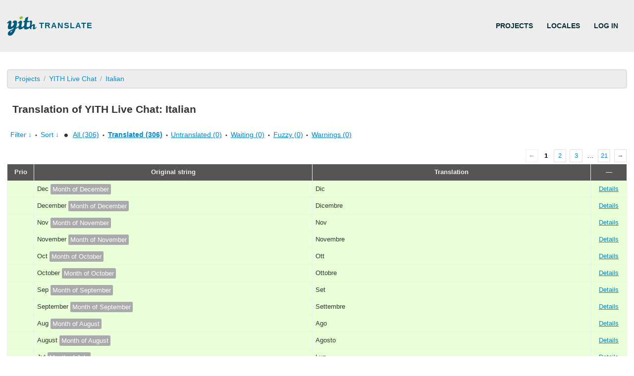

--- FILE ---
content_type: text/html; charset=utf-8
request_url: https://translate.yithemes.com/gp/projects/yith-live-chat/it/default/?filters%5Btranslated%5D=yes&filters%5Bstatus%5D=current&page=1
body_size: 8857
content:
<!DOCTYPE html>
<html>
<head>
	<meta http-equiv="Content-type" content="text/html; charset=utf-8" />
	<title>Translations &lt; Italian &lt; YITH Live Chat &lt; GlotPress</title>

	<link rel='stylesheet' id='gp-base-css' href='https://translate.yithemes.com/wp-content/plugins/glotpress/assets/css/style.min.css?ver=20200501' type='text/css' media='all' />
<link rel='stylesheet' id='yith_gp_style-css' href='https://translate.yithemes.com/wp-content/plugins/GP_YITH/assets/css/gp_yith.css?ver=1.0.5' type='text/css' media='all' />
<script type='text/javascript' src='https://translate.yithemes.com/wp-includes/js/jquery/jquery.min.js?ver=3.6.1' id='jquery-core-js'></script>
<script type='text/javascript' src='https://translate.yithemes.com/wp-includes/js/jquery/jquery-migrate.min.js?ver=3.3.2' id='jquery-migrate-js'></script>
<script type='text/javascript' src='https://translate.yithemes.com/wp-content/plugins/glotpress/assets/js/common.min.js?ver=20150430' id='gp-common-js'></script>
<script type='text/javascript' id='gp-common-js-after'>
$gp.l10n = {"dismiss":"Dismiss"}
</script>
<script type='text/javascript' src='https://translate.yithemes.com/wp-includes/js/jquery/ui/core.min.js?ver=1.13.2' id='jquery-ui-core-js'></script>
<script type='text/javascript' src='https://translate.yithemes.com/wp-includes/js/jquery/ui/tooltip.min.js?ver=1.13.2' id='jquery-ui-tooltip-js'></script>
<script type='text/javascript' id='gp-editor-js-extra'>
/* <![CDATA[ */
var $gp_editor_options = {"can_approve":"","can_write":"","url":"\/gp\/projects\/yith-live-chat\/it\/default\/","discard_warning_url":"\/gp\/projects\/yith-live-chat\/it\/default\/-discard-warning\/","set_priority_url":"\/gp\/originals\/%original-id%\/set_priority\/","set_status_url":"\/gp\/projects\/yith-live-chat\/it\/default\/-set-status\/"};
/* ]]> */
</script>
<script type='text/javascript' src='https://translate.yithemes.com/wp-content/plugins/glotpress/assets/js/editor.min.js?ver=20200424' id='gp-editor-js'></script>
<script type='text/javascript' id='gp-translations-page-js-extra'>
/* <![CDATA[ */
var $gp_translations_options = {"sort":"Sort","filter":"Filter"};
/* ]]> */
</script>
<script type='text/javascript' src='https://translate.yithemes.com/wp-content/plugins/glotpress/assets/js/translations-page.min.js?ver=20200424' id='gp-translations-page-js'></script>
<meta name="robots" content="noindex, nofollow"><meta name='robots' content='max-image-preview:large' />
<link rel='dns-prefetch' href='//cdn.iubenda.com' />
<script type="text/javascript">
window._wpemojiSettings = {"baseUrl":"https:\/\/s.w.org\/images\/core\/emoji\/14.0.0\/72x72\/","ext":".png","svgUrl":"https:\/\/s.w.org\/images\/core\/emoji\/14.0.0\/svg\/","svgExt":".svg","source":{"concatemoji":"https:\/\/translate.yithemes.com\/wp-includes\/js\/wp-emoji-release.min.js?ver=6.1.9"}};
/*! This file is auto-generated */
!function(e,a,t){var n,r,o,i=a.createElement("canvas"),p=i.getContext&&i.getContext("2d");function s(e,t){var a=String.fromCharCode,e=(p.clearRect(0,0,i.width,i.height),p.fillText(a.apply(this,e),0,0),i.toDataURL());return p.clearRect(0,0,i.width,i.height),p.fillText(a.apply(this,t),0,0),e===i.toDataURL()}function c(e){var t=a.createElement("script");t.src=e,t.defer=t.type="text/javascript",a.getElementsByTagName("head")[0].appendChild(t)}for(o=Array("flag","emoji"),t.supports={everything:!0,everythingExceptFlag:!0},r=0;r<o.length;r++)t.supports[o[r]]=function(e){if(p&&p.fillText)switch(p.textBaseline="top",p.font="600 32px Arial",e){case"flag":return s([127987,65039,8205,9895,65039],[127987,65039,8203,9895,65039])?!1:!s([55356,56826,55356,56819],[55356,56826,8203,55356,56819])&&!s([55356,57332,56128,56423,56128,56418,56128,56421,56128,56430,56128,56423,56128,56447],[55356,57332,8203,56128,56423,8203,56128,56418,8203,56128,56421,8203,56128,56430,8203,56128,56423,8203,56128,56447]);case"emoji":return!s([129777,127995,8205,129778,127999],[129777,127995,8203,129778,127999])}return!1}(o[r]),t.supports.everything=t.supports.everything&&t.supports[o[r]],"flag"!==o[r]&&(t.supports.everythingExceptFlag=t.supports.everythingExceptFlag&&t.supports[o[r]]);t.supports.everythingExceptFlag=t.supports.everythingExceptFlag&&!t.supports.flag,t.DOMReady=!1,t.readyCallback=function(){t.DOMReady=!0},t.supports.everything||(n=function(){t.readyCallback()},a.addEventListener?(a.addEventListener("DOMContentLoaded",n,!1),e.addEventListener("load",n,!1)):(e.attachEvent("onload",n),a.attachEvent("onreadystatechange",function(){"complete"===a.readyState&&t.readyCallback()})),(e=t.source||{}).concatemoji?c(e.concatemoji):e.wpemoji&&e.twemoji&&(c(e.twemoji),c(e.wpemoji)))}(window,document,window._wpemojiSettings);
</script>
<style type="text/css">
img.wp-smiley,
img.emoji {
	display: inline !important;
	border: none !important;
	box-shadow: none !important;
	height: 1em !important;
	width: 1em !important;
	margin: 0 0.07em !important;
	vertical-align: -0.1em !important;
	background: none !important;
	padding: 0 !important;
}
</style>
	<link rel='stylesheet' id='formidable-css' href='https://translate.yithemes.com/wp-content/plugins/formidable/css/formidableforms.css?ver=571051' type='text/css' media='all' />
<link rel='stylesheet' id='wp-block-library-css' href='https://translate.yithemes.com/wp-includes/css/dist/block-library/style.min.css?ver=6.1.9' type='text/css' media='all' />
<link rel='stylesheet' id='classic-theme-styles-css' href='https://translate.yithemes.com/wp-includes/css/classic-themes.min.css?ver=1' type='text/css' media='all' />
<style id='global-styles-inline-css' type='text/css'>
body{--wp--preset--color--black: #000000;--wp--preset--color--cyan-bluish-gray: #abb8c3;--wp--preset--color--white: #ffffff;--wp--preset--color--pale-pink: #f78da7;--wp--preset--color--vivid-red: #cf2e2e;--wp--preset--color--luminous-vivid-orange: #ff6900;--wp--preset--color--luminous-vivid-amber: #fcb900;--wp--preset--color--light-green-cyan: #7bdcb5;--wp--preset--color--vivid-green-cyan: #00d084;--wp--preset--color--pale-cyan-blue: #8ed1fc;--wp--preset--color--vivid-cyan-blue: #0693e3;--wp--preset--color--vivid-purple: #9b51e0;--wp--preset--gradient--vivid-cyan-blue-to-vivid-purple: linear-gradient(135deg,rgba(6,147,227,1) 0%,rgb(155,81,224) 100%);--wp--preset--gradient--light-green-cyan-to-vivid-green-cyan: linear-gradient(135deg,rgb(122,220,180) 0%,rgb(0,208,130) 100%);--wp--preset--gradient--luminous-vivid-amber-to-luminous-vivid-orange: linear-gradient(135deg,rgba(252,185,0,1) 0%,rgba(255,105,0,1) 100%);--wp--preset--gradient--luminous-vivid-orange-to-vivid-red: linear-gradient(135deg,rgba(255,105,0,1) 0%,rgb(207,46,46) 100%);--wp--preset--gradient--very-light-gray-to-cyan-bluish-gray: linear-gradient(135deg,rgb(238,238,238) 0%,rgb(169,184,195) 100%);--wp--preset--gradient--cool-to-warm-spectrum: linear-gradient(135deg,rgb(74,234,220) 0%,rgb(151,120,209) 20%,rgb(207,42,186) 40%,rgb(238,44,130) 60%,rgb(251,105,98) 80%,rgb(254,248,76) 100%);--wp--preset--gradient--blush-light-purple: linear-gradient(135deg,rgb(255,206,236) 0%,rgb(152,150,240) 100%);--wp--preset--gradient--blush-bordeaux: linear-gradient(135deg,rgb(254,205,165) 0%,rgb(254,45,45) 50%,rgb(107,0,62) 100%);--wp--preset--gradient--luminous-dusk: linear-gradient(135deg,rgb(255,203,112) 0%,rgb(199,81,192) 50%,rgb(65,88,208) 100%);--wp--preset--gradient--pale-ocean: linear-gradient(135deg,rgb(255,245,203) 0%,rgb(182,227,212) 50%,rgb(51,167,181) 100%);--wp--preset--gradient--electric-grass: linear-gradient(135deg,rgb(202,248,128) 0%,rgb(113,206,126) 100%);--wp--preset--gradient--midnight: linear-gradient(135deg,rgb(2,3,129) 0%,rgb(40,116,252) 100%);--wp--preset--duotone--dark-grayscale: url('#wp-duotone-dark-grayscale');--wp--preset--duotone--grayscale: url('#wp-duotone-grayscale');--wp--preset--duotone--purple-yellow: url('#wp-duotone-purple-yellow');--wp--preset--duotone--blue-red: url('#wp-duotone-blue-red');--wp--preset--duotone--midnight: url('#wp-duotone-midnight');--wp--preset--duotone--magenta-yellow: url('#wp-duotone-magenta-yellow');--wp--preset--duotone--purple-green: url('#wp-duotone-purple-green');--wp--preset--duotone--blue-orange: url('#wp-duotone-blue-orange');--wp--preset--font-size--small: 13px;--wp--preset--font-size--medium: 20px;--wp--preset--font-size--large: 36px;--wp--preset--font-size--x-large: 42px;--wp--preset--spacing--20: 0.44rem;--wp--preset--spacing--30: 0.67rem;--wp--preset--spacing--40: 1rem;--wp--preset--spacing--50: 1.5rem;--wp--preset--spacing--60: 2.25rem;--wp--preset--spacing--70: 3.38rem;--wp--preset--spacing--80: 5.06rem;}:where(.is-layout-flex){gap: 0.5em;}body .is-layout-flow > .alignleft{float: left;margin-inline-start: 0;margin-inline-end: 2em;}body .is-layout-flow > .alignright{float: right;margin-inline-start: 2em;margin-inline-end: 0;}body .is-layout-flow > .aligncenter{margin-left: auto !important;margin-right: auto !important;}body .is-layout-constrained > .alignleft{float: left;margin-inline-start: 0;margin-inline-end: 2em;}body .is-layout-constrained > .alignright{float: right;margin-inline-start: 2em;margin-inline-end: 0;}body .is-layout-constrained > .aligncenter{margin-left: auto !important;margin-right: auto !important;}body .is-layout-constrained > :where(:not(.alignleft):not(.alignright):not(.alignfull)){max-width: var(--wp--style--global--content-size);margin-left: auto !important;margin-right: auto !important;}body .is-layout-constrained > .alignwide{max-width: var(--wp--style--global--wide-size);}body .is-layout-flex{display: flex;}body .is-layout-flex{flex-wrap: wrap;align-items: center;}body .is-layout-flex > *{margin: 0;}:where(.wp-block-columns.is-layout-flex){gap: 2em;}.has-black-color{color: var(--wp--preset--color--black) !important;}.has-cyan-bluish-gray-color{color: var(--wp--preset--color--cyan-bluish-gray) !important;}.has-white-color{color: var(--wp--preset--color--white) !important;}.has-pale-pink-color{color: var(--wp--preset--color--pale-pink) !important;}.has-vivid-red-color{color: var(--wp--preset--color--vivid-red) !important;}.has-luminous-vivid-orange-color{color: var(--wp--preset--color--luminous-vivid-orange) !important;}.has-luminous-vivid-amber-color{color: var(--wp--preset--color--luminous-vivid-amber) !important;}.has-light-green-cyan-color{color: var(--wp--preset--color--light-green-cyan) !important;}.has-vivid-green-cyan-color{color: var(--wp--preset--color--vivid-green-cyan) !important;}.has-pale-cyan-blue-color{color: var(--wp--preset--color--pale-cyan-blue) !important;}.has-vivid-cyan-blue-color{color: var(--wp--preset--color--vivid-cyan-blue) !important;}.has-vivid-purple-color{color: var(--wp--preset--color--vivid-purple) !important;}.has-black-background-color{background-color: var(--wp--preset--color--black) !important;}.has-cyan-bluish-gray-background-color{background-color: var(--wp--preset--color--cyan-bluish-gray) !important;}.has-white-background-color{background-color: var(--wp--preset--color--white) !important;}.has-pale-pink-background-color{background-color: var(--wp--preset--color--pale-pink) !important;}.has-vivid-red-background-color{background-color: var(--wp--preset--color--vivid-red) !important;}.has-luminous-vivid-orange-background-color{background-color: var(--wp--preset--color--luminous-vivid-orange) !important;}.has-luminous-vivid-amber-background-color{background-color: var(--wp--preset--color--luminous-vivid-amber) !important;}.has-light-green-cyan-background-color{background-color: var(--wp--preset--color--light-green-cyan) !important;}.has-vivid-green-cyan-background-color{background-color: var(--wp--preset--color--vivid-green-cyan) !important;}.has-pale-cyan-blue-background-color{background-color: var(--wp--preset--color--pale-cyan-blue) !important;}.has-vivid-cyan-blue-background-color{background-color: var(--wp--preset--color--vivid-cyan-blue) !important;}.has-vivid-purple-background-color{background-color: var(--wp--preset--color--vivid-purple) !important;}.has-black-border-color{border-color: var(--wp--preset--color--black) !important;}.has-cyan-bluish-gray-border-color{border-color: var(--wp--preset--color--cyan-bluish-gray) !important;}.has-white-border-color{border-color: var(--wp--preset--color--white) !important;}.has-pale-pink-border-color{border-color: var(--wp--preset--color--pale-pink) !important;}.has-vivid-red-border-color{border-color: var(--wp--preset--color--vivid-red) !important;}.has-luminous-vivid-orange-border-color{border-color: var(--wp--preset--color--luminous-vivid-orange) !important;}.has-luminous-vivid-amber-border-color{border-color: var(--wp--preset--color--luminous-vivid-amber) !important;}.has-light-green-cyan-border-color{border-color: var(--wp--preset--color--light-green-cyan) !important;}.has-vivid-green-cyan-border-color{border-color: var(--wp--preset--color--vivid-green-cyan) !important;}.has-pale-cyan-blue-border-color{border-color: var(--wp--preset--color--pale-cyan-blue) !important;}.has-vivid-cyan-blue-border-color{border-color: var(--wp--preset--color--vivid-cyan-blue) !important;}.has-vivid-purple-border-color{border-color: var(--wp--preset--color--vivid-purple) !important;}.has-vivid-cyan-blue-to-vivid-purple-gradient-background{background: var(--wp--preset--gradient--vivid-cyan-blue-to-vivid-purple) !important;}.has-light-green-cyan-to-vivid-green-cyan-gradient-background{background: var(--wp--preset--gradient--light-green-cyan-to-vivid-green-cyan) !important;}.has-luminous-vivid-amber-to-luminous-vivid-orange-gradient-background{background: var(--wp--preset--gradient--luminous-vivid-amber-to-luminous-vivid-orange) !important;}.has-luminous-vivid-orange-to-vivid-red-gradient-background{background: var(--wp--preset--gradient--luminous-vivid-orange-to-vivid-red) !important;}.has-very-light-gray-to-cyan-bluish-gray-gradient-background{background: var(--wp--preset--gradient--very-light-gray-to-cyan-bluish-gray) !important;}.has-cool-to-warm-spectrum-gradient-background{background: var(--wp--preset--gradient--cool-to-warm-spectrum) !important;}.has-blush-light-purple-gradient-background{background: var(--wp--preset--gradient--blush-light-purple) !important;}.has-blush-bordeaux-gradient-background{background: var(--wp--preset--gradient--blush-bordeaux) !important;}.has-luminous-dusk-gradient-background{background: var(--wp--preset--gradient--luminous-dusk) !important;}.has-pale-ocean-gradient-background{background: var(--wp--preset--gradient--pale-ocean) !important;}.has-electric-grass-gradient-background{background: var(--wp--preset--gradient--electric-grass) !important;}.has-midnight-gradient-background{background: var(--wp--preset--gradient--midnight) !important;}.has-small-font-size{font-size: var(--wp--preset--font-size--small) !important;}.has-medium-font-size{font-size: var(--wp--preset--font-size--medium) !important;}.has-large-font-size{font-size: var(--wp--preset--font-size--large) !important;}.has-x-large-font-size{font-size: var(--wp--preset--font-size--x-large) !important;}
.wp-block-navigation a:where(:not(.wp-element-button)){color: inherit;}
:where(.wp-block-columns.is-layout-flex){gap: 2em;}
.wp-block-pullquote{font-size: 1.5em;line-height: 1.6;}
body{--wp--preset--color--black: #000000;--wp--preset--color--cyan-bluish-gray: #abb8c3;--wp--preset--color--white: #ffffff;--wp--preset--color--pale-pink: #f78da7;--wp--preset--color--vivid-red: #cf2e2e;--wp--preset--color--luminous-vivid-orange: #ff6900;--wp--preset--color--luminous-vivid-amber: #fcb900;--wp--preset--color--light-green-cyan: #7bdcb5;--wp--preset--color--vivid-green-cyan: #00d084;--wp--preset--color--pale-cyan-blue: #8ed1fc;--wp--preset--color--vivid-cyan-blue: #0693e3;--wp--preset--color--vivid-purple: #9b51e0;--wp--preset--gradient--vivid-cyan-blue-to-vivid-purple: linear-gradient(135deg,rgba(6,147,227,1) 0%,rgb(155,81,224) 100%);--wp--preset--gradient--light-green-cyan-to-vivid-green-cyan: linear-gradient(135deg,rgb(122,220,180) 0%,rgb(0,208,130) 100%);--wp--preset--gradient--luminous-vivid-amber-to-luminous-vivid-orange: linear-gradient(135deg,rgba(252,185,0,1) 0%,rgba(255,105,0,1) 100%);--wp--preset--gradient--luminous-vivid-orange-to-vivid-red: linear-gradient(135deg,rgba(255,105,0,1) 0%,rgb(207,46,46) 100%);--wp--preset--gradient--very-light-gray-to-cyan-bluish-gray: linear-gradient(135deg,rgb(238,238,238) 0%,rgb(169,184,195) 100%);--wp--preset--gradient--cool-to-warm-spectrum: linear-gradient(135deg,rgb(74,234,220) 0%,rgb(151,120,209) 20%,rgb(207,42,186) 40%,rgb(238,44,130) 60%,rgb(251,105,98) 80%,rgb(254,248,76) 100%);--wp--preset--gradient--blush-light-purple: linear-gradient(135deg,rgb(255,206,236) 0%,rgb(152,150,240) 100%);--wp--preset--gradient--blush-bordeaux: linear-gradient(135deg,rgb(254,205,165) 0%,rgb(254,45,45) 50%,rgb(107,0,62) 100%);--wp--preset--gradient--luminous-dusk: linear-gradient(135deg,rgb(255,203,112) 0%,rgb(199,81,192) 50%,rgb(65,88,208) 100%);--wp--preset--gradient--pale-ocean: linear-gradient(135deg,rgb(255,245,203) 0%,rgb(182,227,212) 50%,rgb(51,167,181) 100%);--wp--preset--gradient--electric-grass: linear-gradient(135deg,rgb(202,248,128) 0%,rgb(113,206,126) 100%);--wp--preset--gradient--midnight: linear-gradient(135deg,rgb(2,3,129) 0%,rgb(40,116,252) 100%);--wp--preset--duotone--dark-grayscale: url('#wp-duotone-dark-grayscale');--wp--preset--duotone--grayscale: url('#wp-duotone-grayscale');--wp--preset--duotone--purple-yellow: url('#wp-duotone-purple-yellow');--wp--preset--duotone--blue-red: url('#wp-duotone-blue-red');--wp--preset--duotone--midnight: url('#wp-duotone-midnight');--wp--preset--duotone--magenta-yellow: url('#wp-duotone-magenta-yellow');--wp--preset--duotone--purple-green: url('#wp-duotone-purple-green');--wp--preset--duotone--blue-orange: url('#wp-duotone-blue-orange');--wp--preset--font-size--small: 13px;--wp--preset--font-size--medium: 20px;--wp--preset--font-size--large: 36px;--wp--preset--font-size--x-large: 42px;--wp--preset--spacing--20: 0.44rem;--wp--preset--spacing--30: 0.67rem;--wp--preset--spacing--40: 1rem;--wp--preset--spacing--50: 1.5rem;--wp--preset--spacing--60: 2.25rem;--wp--preset--spacing--70: 3.38rem;--wp--preset--spacing--80: 5.06rem;}:where(.is-layout-flex){gap: 0.5em;}body .is-layout-flow > .alignleft{float: left;margin-inline-start: 0;margin-inline-end: 2em;}body .is-layout-flow > .alignright{float: right;margin-inline-start: 2em;margin-inline-end: 0;}body .is-layout-flow > .aligncenter{margin-left: auto !important;margin-right: auto !important;}body .is-layout-constrained > .alignleft{float: left;margin-inline-start: 0;margin-inline-end: 2em;}body .is-layout-constrained > .alignright{float: right;margin-inline-start: 2em;margin-inline-end: 0;}body .is-layout-constrained > .aligncenter{margin-left: auto !important;margin-right: auto !important;}body .is-layout-constrained > :where(:not(.alignleft):not(.alignright):not(.alignfull)){max-width: var(--wp--style--global--content-size);margin-left: auto !important;margin-right: auto !important;}body .is-layout-constrained > .alignwide{max-width: var(--wp--style--global--wide-size);}body .is-layout-flex{display: flex;}body .is-layout-flex{flex-wrap: wrap;align-items: center;}body .is-layout-flex > *{margin: 0;}:where(.wp-block-columns.is-layout-flex){gap: 2em;}.has-black-color{color: var(--wp--preset--color--black) !important;}.has-cyan-bluish-gray-color{color: var(--wp--preset--color--cyan-bluish-gray) !important;}.has-white-color{color: var(--wp--preset--color--white) !important;}.has-pale-pink-color{color: var(--wp--preset--color--pale-pink) !important;}.has-vivid-red-color{color: var(--wp--preset--color--vivid-red) !important;}.has-luminous-vivid-orange-color{color: var(--wp--preset--color--luminous-vivid-orange) !important;}.has-luminous-vivid-amber-color{color: var(--wp--preset--color--luminous-vivid-amber) !important;}.has-light-green-cyan-color{color: var(--wp--preset--color--light-green-cyan) !important;}.has-vivid-green-cyan-color{color: var(--wp--preset--color--vivid-green-cyan) !important;}.has-pale-cyan-blue-color{color: var(--wp--preset--color--pale-cyan-blue) !important;}.has-vivid-cyan-blue-color{color: var(--wp--preset--color--vivid-cyan-blue) !important;}.has-vivid-purple-color{color: var(--wp--preset--color--vivid-purple) !important;}.has-black-background-color{background-color: var(--wp--preset--color--black) !important;}.has-cyan-bluish-gray-background-color{background-color: var(--wp--preset--color--cyan-bluish-gray) !important;}.has-white-background-color{background-color: var(--wp--preset--color--white) !important;}.has-pale-pink-background-color{background-color: var(--wp--preset--color--pale-pink) !important;}.has-vivid-red-background-color{background-color: var(--wp--preset--color--vivid-red) !important;}.has-luminous-vivid-orange-background-color{background-color: var(--wp--preset--color--luminous-vivid-orange) !important;}.has-luminous-vivid-amber-background-color{background-color: var(--wp--preset--color--luminous-vivid-amber) !important;}.has-light-green-cyan-background-color{background-color: var(--wp--preset--color--light-green-cyan) !important;}.has-vivid-green-cyan-background-color{background-color: var(--wp--preset--color--vivid-green-cyan) !important;}.has-pale-cyan-blue-background-color{background-color: var(--wp--preset--color--pale-cyan-blue) !important;}.has-vivid-cyan-blue-background-color{background-color: var(--wp--preset--color--vivid-cyan-blue) !important;}.has-vivid-purple-background-color{background-color: var(--wp--preset--color--vivid-purple) !important;}.has-black-border-color{border-color: var(--wp--preset--color--black) !important;}.has-cyan-bluish-gray-border-color{border-color: var(--wp--preset--color--cyan-bluish-gray) !important;}.has-white-border-color{border-color: var(--wp--preset--color--white) !important;}.has-pale-pink-border-color{border-color: var(--wp--preset--color--pale-pink) !important;}.has-vivid-red-border-color{border-color: var(--wp--preset--color--vivid-red) !important;}.has-luminous-vivid-orange-border-color{border-color: var(--wp--preset--color--luminous-vivid-orange) !important;}.has-luminous-vivid-amber-border-color{border-color: var(--wp--preset--color--luminous-vivid-amber) !important;}.has-light-green-cyan-border-color{border-color: var(--wp--preset--color--light-green-cyan) !important;}.has-vivid-green-cyan-border-color{border-color: var(--wp--preset--color--vivid-green-cyan) !important;}.has-pale-cyan-blue-border-color{border-color: var(--wp--preset--color--pale-cyan-blue) !important;}.has-vivid-cyan-blue-border-color{border-color: var(--wp--preset--color--vivid-cyan-blue) !important;}.has-vivid-purple-border-color{border-color: var(--wp--preset--color--vivid-purple) !important;}.has-vivid-cyan-blue-to-vivid-purple-gradient-background{background: var(--wp--preset--gradient--vivid-cyan-blue-to-vivid-purple) !important;}.has-light-green-cyan-to-vivid-green-cyan-gradient-background{background: var(--wp--preset--gradient--light-green-cyan-to-vivid-green-cyan) !important;}.has-luminous-vivid-amber-to-luminous-vivid-orange-gradient-background{background: var(--wp--preset--gradient--luminous-vivid-amber-to-luminous-vivid-orange) !important;}.has-luminous-vivid-orange-to-vivid-red-gradient-background{background: var(--wp--preset--gradient--luminous-vivid-orange-to-vivid-red) !important;}.has-very-light-gray-to-cyan-bluish-gray-gradient-background{background: var(--wp--preset--gradient--very-light-gray-to-cyan-bluish-gray) !important;}.has-cool-to-warm-spectrum-gradient-background{background: var(--wp--preset--gradient--cool-to-warm-spectrum) !important;}.has-blush-light-purple-gradient-background{background: var(--wp--preset--gradient--blush-light-purple) !important;}.has-blush-bordeaux-gradient-background{background: var(--wp--preset--gradient--blush-bordeaux) !important;}.has-luminous-dusk-gradient-background{background: var(--wp--preset--gradient--luminous-dusk) !important;}.has-pale-ocean-gradient-background{background: var(--wp--preset--gradient--pale-ocean) !important;}.has-electric-grass-gradient-background{background: var(--wp--preset--gradient--electric-grass) !important;}.has-midnight-gradient-background{background: var(--wp--preset--gradient--midnight) !important;}.has-small-font-size{font-size: var(--wp--preset--font-size--small) !important;}.has-medium-font-size{font-size: var(--wp--preset--font-size--medium) !important;}.has-large-font-size{font-size: var(--wp--preset--font-size--large) !important;}.has-x-large-font-size{font-size: var(--wp--preset--font-size--x-large) !important;}
.wp-block-navigation a:where(:not(.wp-element-button)){color: inherit;}
:where(.wp-block-columns.is-layout-flex){gap: 2em;}
.wp-block-pullquote{font-size: 1.5em;line-height: 1.6;}
</style>
<link rel='stylesheet' id='yith-translate-style-css' href='https://translate.yithemes.com/wp-content/themes/yith-translate-theme/style.css?ver=1.0.0' type='text/css' media='all' />

<script  type="text/javascript" class=" _iub_cs_skip"  type="text/javascript" class=" _iub_cs_skip" type='text/javascript' src='//cdn.iubenda.com/cs/ccpa/stub.js?ver=3.7.8' id='iubenda-head-scripts-0-js'></script>
<script  type="text/javascript" charset="UTF-8" async="" class=" _iub_cs_skip"  type="text/javascript" charset="UTF-8" async="" class=" _iub_cs_skip" type='text/javascript' src='//cdn.iubenda.com/cs/iubenda_cs.js?ver=3.7.8' id='iubenda-head-scripts-1-js'></script>
<link rel="https://api.w.org/" href="https://translate.yithemes.com/wp-json/" /><link rel="EditURI" type="application/rsd+xml" title="RSD" href="https://translate.yithemes.com/xmlrpc.php?rsd" />
<link rel="wlwmanifest" type="application/wlwmanifest+xml" href="https://translate.yithemes.com/wp-includes/wlwmanifest.xml" />
<meta name="generator" content="WordPress 6.1.9" />

			<!-- Global site tag (gtag.js) - Google Analytics -->
			<script async src="https://www.googletagmanager.com/gtag/js?id=UA-36516261-40"></script>
			<script>
				window.dataLayer = window.dataLayer || [];
				function gtag(){dataLayer.push(arguments);}
				gtag('js', new Date());
				gtag( 'config', 'UA-36516261-40' );
			</script>

			<script type="text/javascript">document.documentElement.className += " js";</script>
<link rel="icon" href="https://translate.yithemes.com/wp-content/uploads/2019/05/cropped-favicon-32x32.png" sizes="32x32" />
<link rel="icon" href="https://translate.yithemes.com/wp-content/uploads/2019/05/cropped-favicon-192x192.png" sizes="192x192" />
<link rel="apple-touch-icon" href="https://translate.yithemes.com/wp-content/uploads/2019/05/cropped-favicon-180x180.png" />
<meta name="msapplication-TileImage" content="https://translate.yithemes.com/wp-content/uploads/2019/05/cropped-favicon-270x270.png" />
		<style type="text/css" id="wp-custom-css">
			table#translations tr.editor[style="display: block;"] {
    display: table-row !important;
}

body.admin-bar .gp-js-message {
	top: 30px;
}

.page-template-page-documentation .doc-page-cols { max-width: 1000px;
margin: 0 auto;
}

.page-template-page-documentation h3 {
	background-color: transparent;
}

.nav-button {
	padding: 10px;
}
		</style>
		
			<meta name="robots" content="noindex, nofollow">
	
</head>

<body class="no-js corporate ">
	<script type="text/javascript">document.body.className = document.body.className.replace('no-js','js');</script>

	<header class="gp-bar clearfix">
		<h1>
			<a href="https://translate.yithemes.com" rel="home">
				<img src="https://translate.yithemes.com/wp-content/plugins/GP_YITH/assets/img/logo.svg" width="60"> Translate			</a>
		</h1>
				<nav id="main-navigation" role="navigation">
			<a href="/gp/projects/">Projects</a><a href="/gp/languages/">Locales</a>		</nav>

		<nav id="side-navigation">
			<a href="https://translate.yithemes.com/wp-login.php?redirect_to=https%3A%2F%2Ftranslate.yithemes.com%2Fgp%2Fprojects%2Fyith-live-chat%2Fit%2Fdefault%2F%3Ffilters%255Btranslated%255D%3Dyes%26filters%255Bstatus%255D%3Dcurrent%26page%3D1">Log in</a>		</nav>
	</header>

	<div class="gp-content">
		<ul class="breadcrumb"><li><a href="/gp/projects/">Projects</a></li><li><a href="/gp/projects/yith-live-chat/">YITH Live Chat</a></li><li><a href="/gp/projects/yith-live-chat/it/default/">Italian</a></li></ul>
		<div id="gp-js-message"></div>

		
		
		<h2>
	Translation of YITH Live Chat: Italian			</h2>

<div class="filter-toolbar">
	<form id="upper-filters-toolbar" class="filters-toolbar" action="" method="get" accept-charset="utf-8">
		<div>
		<a href="#" class="revealing filter">Filter &darr;</a> <span class="separator">&bull;</span>
		<a href="#" class="revealing sort">Sort &darr;</a> <strong class="separator">&bull;</strong>
		<a href="/gp/projects/yith-live-chat/it/default/">All&nbsp;(306)</a> <span class="separator">&bull;</span> <a href="/gp/projects/yith-live-chat/it/default/?filters%5Btranslated%5D=yes&#038;filters%5Bstatus%5D=current" class="filter-current">Translated&nbsp;(306)</a> <span class="separator">&bull;</span> <a href="/gp/projects/yith-live-chat/it/default/?filters%5Bstatus%5D=untranslated">Untranslated&nbsp;(0)</a> <span class="separator">&bull;</span> <a href="/gp/projects/yith-live-chat/it/default/?filters%5Btranslated%5D=yes&#038;filters%5Bstatus%5D=waiting">Waiting&nbsp;(0)</a> <span class="separator">&bull;</span> <a href="/gp/projects/yith-live-chat/it/default/?filters%5Btranslated%5D=yes&#038;filters%5Bstatus%5D=fuzzy">Fuzzy&nbsp;(0)</a> <span class="separator">&bull;</span> <a href="/gp/projects/yith-live-chat/it/default/?filters%5Bwarnings%5D=yes">Warnings&nbsp;(0)</a>		</div>
		<div class="filters-expanded filters hidden">
			<div class="filters-expanded-section">
				<label for="filters[term]" class="filter-title">Term:</label><br />
				<input type="text" value="" name="filters[term]" id="filters[term]" /><br />

				<fieldset>
					<legend class="filter-title">Term Scope:</legend>
						<input type='radio' id='filters[term_scope][scope_originals]' name='filters[term_scope]' value='scope_originals'/>&nbsp;<label for='filters[term_scope][scope_originals]'>Originals only</label><br />
	<input type='radio' id='filters[term_scope][scope_translations]' name='filters[term_scope]' value='scope_translations'/>&nbsp;<label for='filters[term_scope][scope_translations]'>Translations only</label><br />
	<input type='radio' id='filters[term_scope][scope_context]' name='filters[term_scope]' value='scope_context'/>&nbsp;<label for='filters[term_scope][scope_context]'>Context only</label><br />
	<input type='radio' id='filters[term_scope][scope_references]' name='filters[term_scope]' value='scope_references'/>&nbsp;<label for='filters[term_scope][scope_references]'>References only</label><br />
	<input type='radio' id='filters[term_scope][scope_both]' name='filters[term_scope]' value='scope_both'/>&nbsp;<label for='filters[term_scope][scope_both]'>Both Originals and Translations</label><br />
	<input type='radio' id='filters[term_scope][scope_any]' name='filters[term_scope]' value='scope_any' checked='checked'/>&nbsp;<label for='filters[term_scope][scope_any]'>Any</label><br />
				</fieldset>
			</div>

			<div class="filters-expanded-section">
				<fieldset>
					<legend class="filter-title">Status:</legend>
						<input type='radio' id='filters[status][current_or_waiting_or_fuzzy_or_untranslated]' name='filters[status]' value='current_or_waiting_or_fuzzy_or_untranslated'/>&nbsp;<label for='filters[status][current_or_waiting_or_fuzzy_or_untranslated]'>Current/waiting/fuzzy + untranslated (All)</label><br />
	<input type='radio' id='filters[status][current]' name='filters[status]' value='current' checked='checked'/>&nbsp;<label for='filters[status][current]'>Current only</label><br />
	<input type='radio' id='filters[status][old]' name='filters[status]' value='old'/>&nbsp;<label for='filters[status][old]'>Approved, but obsoleted by another translation</label><br />
	<input type='radio' id='filters[status][waiting]' name='filters[status]' value='waiting'/>&nbsp;<label for='filters[status][waiting]'>Waiting approval</label><br />
	<input type='radio' id='filters[status][rejected]' name='filters[status]' value='rejected'/>&nbsp;<label for='filters[status][rejected]'>Rejected</label><br />
	<input type='radio' id='filters[status][untranslated]' name='filters[status]' value='untranslated'/>&nbsp;<label for='filters[status][untranslated]'>Without current translation</label><br />
	<input type='radio' id='filters[status][either]' name='filters[status]' value='either'/>&nbsp;<label for='filters[status][either]'>Any</label><br />
				</fieldset>
			</div>

			<div class="filters-expanded-section">
				<fieldset>
					<legend class="filter-title">Options:</legend>
					<input type="checkbox" name="filters[with_comment]" value="yes" id="filters[with_comment][yes]" >&nbsp;<label for='filters[with_comment][yes]'>With comment</label><br />
					<input type="checkbox" name="filters[with_context]" value="yes" id="filters[with_context][yes]" >&nbsp;<label for='filters[with_context][yes]'>With context</label><br />
					<input type="checkbox" name="filters[warnings]" value="yes" id="filters[warnings][yes]" >&nbsp;<label for='filters[warnings][yes]'>With warnings</label><br />
					<input type="checkbox" name="filters[with_plural]" value="yes" id="filters[with_plural][yes]" >&nbsp;<label for='filters[with_plural][yes]'>With plural</label><br />
					<input type="checkbox" name="filters[case_sensitive]" value="yes" id="filters[case_sensitive][yes]" >&nbsp;<label for='filters[case_sensitive][yes]'>Case sensitive</label>
				</fieldset>
			</div>

			<div class="filters-expanded-section">
				<label for="filters[user_login]" class="filter-title">User:</label><br />
				<input type="text" value="" name="filters[user_login]" id="filters[user_login]" /><br />
			</div>

			
			<div class="filters-expanded-actions">
				<input type="submit" class="button" value="Apply Filters" name="filter" />
			</div>
		</div>
		<div class="filters-expanded sort hidden">
			<div class="filters-expanded-section">
				<fieldset>
					<legend class="filter-title">By:</legend>
						<input type='radio' id='sort[by][original_date_added]' name='sort[by]' value='original_date_added'/>&nbsp;<label for='sort[by][original_date_added]'>Date added (original)</label><br />
	<input type='radio' id='sort[by][translation_date_added]' name='sort[by]' value='translation_date_added'/>&nbsp;<label for='sort[by][translation_date_added]'>Date added (translation)</label><br />
	<input type='radio' id='sort[by][original]' name='sort[by]' value='original'/>&nbsp;<label for='sort[by][original]'>Original string</label><br />
	<input type='radio' id='sort[by][translation]' name='sort[by]' value='translation'/>&nbsp;<label for='sort[by][translation]'>Translation</label><br />
	<input type='radio' id='sort[by][priority]' name='sort[by]' value='priority' checked='checked'/>&nbsp;<label for='sort[by][priority]'>Priority</label><br />
	<input type='radio' id='sort[by][references]' name='sort[by]' value='references'/>&nbsp;<label for='sort[by][references]'>Filename in source</label><br />
	<input type='radio' id='sort[by][random]' name='sort[by]' value='random'/>&nbsp;<label for='sort[by][random]'>Random</label><br />
				</fieldset>
			</div>

			<div class="filters-expanded-section">
				<fieldset>
					<legend class="filter-title">Order:</legend>
						<input type='radio' id='sort[how][asc]' name='sort[how]' value='asc'/>&nbsp;<label for='sort[how][asc]'>Ascending</label><br />
	<input type='radio' id='sort[how][desc]' name='sort[how]' value='desc' checked='checked'/>&nbsp;<label for='sort[how][desc]'>Descending</label><br />
				</fieldset>
			</div>

			
			<div class="filters-expanded-actions">
				<input type="submit" class="button" value="Apply Sorting" name="sorts" />
			</div>
		</div>
	</form>
</div>

	<div class="paging">
		<span class="previous disabled">&larr;</span>
		
		
		
		<span class="current">1</span>
		<a href="/gp/projects/yith-live-chat/it/default/?filters%5Btranslated%5D=yes&#038;filters%5Bstatus%5D=current&#038;page=2">2</a> <a href="/gp/projects/yith-live-chat/it/default/?filters%5Btranslated%5D=yes&#038;filters%5Bstatus%5D=current&#038;page=3">3</a>
		<span class="dots">&hellip;</span>
		<a href="/gp/projects/yith-live-chat/it/default/?filters%5Btranslated%5D=yes&#038;filters%5Bstatus%5D=current&#038;page=21">21</a>
		<a href="/gp/projects/yith-live-chat/it/default/?filters%5Btranslated%5D=yes&#038;filters%5Bstatus%5D=current&#038;page=2" class="next">&rarr;</a>
	</div><table id="translations" class="translations clear">
	<thead>
	<tr>
				<th class="priority">Prio</th>
		<th class="original">Original string</th>
		<th class="translation">Translation</th>
		<th class="actions">&mdash;</th>
	</tr>
	</thead>

<tr class="preview status-current priority-normal no-warnings has-translations" id="preview-38192-211126" row="38192-211126">
			<td class="priority" title="Priority: normal">
			</td>
	<td class="original">
		<span class="original-text">Dec</span>
								<span class="context bubble" title="Context: Month of December">Month of December</span>
			</td>
	<td class="translation foreign-text">
		<span class="translation-text">Dic</span>	</td>
	<td class="actions">
		<a href="#" class="action edit">Details</a>
	</td>
</tr>
<tr class="editor status-current priority-normal no-warnings has-translations" id="editor-38192-211126" row="38192-211126">
	<td colspan="4">
		<div class="strings">
							<p class="original">Dec</p>
				<p class="original_raw">Dec</p>
					<div class="textareas">
				<blockquote class="translation"><em><small>Dic</small></em></blockquote>
		<textarea class="foreign-text" name="translation[38192][]" id="translation_38192_0"  disabled='disabled' disabled='disabled'>Dic</textarea>

		<p>
			You <a href="https://translate.yithemes.com/wp-login.php?redirect_to=https%3A%2F%2Ftranslate.yithemes.com%2Fgp%2Fprojects%2Fyith-live-chat%2Fit%2Fdefault%2F%3Ffilters%255Btranslated%255D%3Dyes%26filters%255Bstatus%255D%3Dcurrent%26page%3D1">have to log in</a> to edit this translation.		</p>
	</div>
							<div class="actions">
		or <a href="#" class="close">Cancel</a>
</div>
		</div>
		<div class="meta">
	<h3>Meta</h3>

	<dl>
	<dt>Status:</dt>
	<dd>
		current								</dd>
</dl>

				<dl>
			<dt>Context:</dt>
			<dd><span class="context bubble">Month of December</span></dd>
		</dl>
					<dl>
			<dt>Date added (GMT):</dt>
			<dd id="gmt-date-added-38192-211126">2021-06-23 14:02:47</dd>
		</dl>
		<dl>
			<dt>Date added (local):</dt>
			<dd id="local-date-added-38192-211126">Calculating...</dd>
		</dl>
				<dl>
			<dt>Translated by:</dt>
			<dd><a href="/gp/profile/alessandra/" tabindex="-1">alessandra</a></dd>
		</dl>
				<dl><dt>
	References:	<ul class="refs">
		<li>includes/functions-ylc-commons.php:498</li>	</ul></dt></dl>

	<dl>
		<dt>Priority:</dt>
					<dd>
				normal			</dd>
			</dl>

	<dl>
		<dt>More links:			<ul>
									<li>
						<a tabindex="-1" href="/gp/projects/yith-live-chat/it/default/?filters%5Bstatus%5D=either&#038;filters%5Boriginal_id%5D=38192&#038;filters%5Btranslation_id%5D=211126">Permalink to this translation</a>					</li>
									<li>
						<a tabindex="-1" href="/gp/projects/yith-live-chat/it/default/?filters%5Bstatus%5D=either&#038;filters%5Boriginal_id%5D=38192&#038;sort%5Bby%5D=translation_date_added&#038;sort%5Bhow%5D=asc">All translations of this original</a>					</li>
							</ul>
		</dt>
	</dl>
</div>
	</td>
	</tr>

<tr class="preview status-current priority-normal no-warnings has-translations" id="preview-38191-211127" row="38191-211127">
			<td class="priority" title="Priority: normal">
			</td>
	<td class="original">
		<span class="original-text">December</span>
								<span class="context bubble" title="Context: Month of December">Month of December</span>
			</td>
	<td class="translation foreign-text">
		<span class="translation-text">Dicembre</span>	</td>
	<td class="actions">
		<a href="#" class="action edit">Details</a>
	</td>
</tr>
<tr class="editor status-current priority-normal no-warnings has-translations" id="editor-38191-211127" row="38191-211127">
	<td colspan="4">
		<div class="strings">
							<p class="original">December</p>
				<p class="original_raw">December</p>
					<div class="textareas">
				<blockquote class="translation"><em><small>Dicembre</small></em></blockquote>
		<textarea class="foreign-text" name="translation[38191][]" id="translation_38191_0"  disabled='disabled' disabled='disabled'>Dicembre</textarea>

		<p>
			You <a href="https://translate.yithemes.com/wp-login.php?redirect_to=https%3A%2F%2Ftranslate.yithemes.com%2Fgp%2Fprojects%2Fyith-live-chat%2Fit%2Fdefault%2F%3Ffilters%255Btranslated%255D%3Dyes%26filters%255Bstatus%255D%3Dcurrent%26page%3D1">have to log in</a> to edit this translation.		</p>
	</div>
							<div class="actions">
		or <a href="#" class="close">Cancel</a>
</div>
		</div>
		<div class="meta">
	<h3>Meta</h3>

	<dl>
	<dt>Status:</dt>
	<dd>
		current								</dd>
</dl>

				<dl>
			<dt>Context:</dt>
			<dd><span class="context bubble">Month of December</span></dd>
		</dl>
					<dl>
			<dt>Date added (GMT):</dt>
			<dd id="gmt-date-added-38191-211127">2021-06-23 14:02:52</dd>
		</dl>
		<dl>
			<dt>Date added (local):</dt>
			<dd id="local-date-added-38191-211127">Calculating...</dd>
		</dl>
				<dl>
			<dt>Translated by:</dt>
			<dd><a href="/gp/profile/alessandra/" tabindex="-1">alessandra</a></dd>
		</dl>
				<dl><dt>
	References:	<ul class="refs">
		<li>includes/functions-ylc-commons.php:484</li>	</ul></dt></dl>

	<dl>
		<dt>Priority:</dt>
					<dd>
				normal			</dd>
			</dl>

	<dl>
		<dt>More links:			<ul>
									<li>
						<a tabindex="-1" href="/gp/projects/yith-live-chat/it/default/?filters%5Bstatus%5D=either&#038;filters%5Boriginal_id%5D=38191&#038;filters%5Btranslation_id%5D=211127">Permalink to this translation</a>					</li>
									<li>
						<a tabindex="-1" href="/gp/projects/yith-live-chat/it/default/?filters%5Bstatus%5D=either&#038;filters%5Boriginal_id%5D=38191&#038;sort%5Bby%5D=translation_date_added&#038;sort%5Bhow%5D=asc">All translations of this original</a>					</li>
							</ul>
		</dt>
	</dl>
</div>
	</td>
	</tr>

<tr class="preview status-current priority-normal no-warnings has-translations" id="preview-38190-211128" row="38190-211128">
			<td class="priority" title="Priority: normal">
			</td>
	<td class="original">
		<span class="original-text">Nov</span>
								<span class="context bubble" title="Context: Month of November">Month of November</span>
			</td>
	<td class="translation foreign-text">
		<span class="translation-text">Nov</span>	</td>
	<td class="actions">
		<a href="#" class="action edit">Details</a>
	</td>
</tr>
<tr class="editor status-current priority-normal no-warnings has-translations" id="editor-38190-211128" row="38190-211128">
	<td colspan="4">
		<div class="strings">
							<p class="original">Nov</p>
				<p class="original_raw">Nov</p>
					<div class="textareas">
				<blockquote class="translation"><em><small>Nov</small></em></blockquote>
		<textarea class="foreign-text" name="translation[38190][]" id="translation_38190_0"  disabled='disabled' disabled='disabled'>Nov</textarea>

		<p>
			You <a href="https://translate.yithemes.com/wp-login.php?redirect_to=https%3A%2F%2Ftranslate.yithemes.com%2Fgp%2Fprojects%2Fyith-live-chat%2Fit%2Fdefault%2F%3Ffilters%255Btranslated%255D%3Dyes%26filters%255Bstatus%255D%3Dcurrent%26page%3D1">have to log in</a> to edit this translation.		</p>
	</div>
							<div class="actions">
		or <a href="#" class="close">Cancel</a>
</div>
		</div>
		<div class="meta">
	<h3>Meta</h3>

	<dl>
	<dt>Status:</dt>
	<dd>
		current								</dd>
</dl>

				<dl>
			<dt>Context:</dt>
			<dd><span class="context bubble">Month of November</span></dd>
		</dl>
					<dl>
			<dt>Date added (GMT):</dt>
			<dd id="gmt-date-added-38190-211128">2021-06-23 14:02:57</dd>
		</dl>
		<dl>
			<dt>Date added (local):</dt>
			<dd id="local-date-added-38190-211128">Calculating...</dd>
		</dl>
				<dl>
			<dt>Translated by:</dt>
			<dd><a href="/gp/profile/alessandra/" tabindex="-1">alessandra</a></dd>
		</dl>
				<dl><dt>
	References:	<ul class="refs">
		<li>includes/functions-ylc-commons.php:497</li>	</ul></dt></dl>

	<dl>
		<dt>Priority:</dt>
					<dd>
				normal			</dd>
			</dl>

	<dl>
		<dt>More links:			<ul>
									<li>
						<a tabindex="-1" href="/gp/projects/yith-live-chat/it/default/?filters%5Bstatus%5D=either&#038;filters%5Boriginal_id%5D=38190&#038;filters%5Btranslation_id%5D=211128">Permalink to this translation</a>					</li>
									<li>
						<a tabindex="-1" href="/gp/projects/yith-live-chat/it/default/?filters%5Bstatus%5D=either&#038;filters%5Boriginal_id%5D=38190&#038;sort%5Bby%5D=translation_date_added&#038;sort%5Bhow%5D=asc">All translations of this original</a>					</li>
							</ul>
		</dt>
	</dl>
</div>
	</td>
	</tr>

<tr class="preview status-current priority-normal no-warnings has-translations" id="preview-38189-211129" row="38189-211129">
			<td class="priority" title="Priority: normal">
			</td>
	<td class="original">
		<span class="original-text">November</span>
								<span class="context bubble" title="Context: Month of November">Month of November</span>
			</td>
	<td class="translation foreign-text">
		<span class="translation-text">Novembre</span>	</td>
	<td class="actions">
		<a href="#" class="action edit">Details</a>
	</td>
</tr>
<tr class="editor status-current priority-normal no-warnings has-translations" id="editor-38189-211129" row="38189-211129">
	<td colspan="4">
		<div class="strings">
							<p class="original">November</p>
				<p class="original_raw">November</p>
					<div class="textareas">
				<blockquote class="translation"><em><small>Novembre</small></em></blockquote>
		<textarea class="foreign-text" name="translation[38189][]" id="translation_38189_0"  disabled='disabled' disabled='disabled'>Novembre</textarea>

		<p>
			You <a href="https://translate.yithemes.com/wp-login.php?redirect_to=https%3A%2F%2Ftranslate.yithemes.com%2Fgp%2Fprojects%2Fyith-live-chat%2Fit%2Fdefault%2F%3Ffilters%255Btranslated%255D%3Dyes%26filters%255Bstatus%255D%3Dcurrent%26page%3D1">have to log in</a> to edit this translation.		</p>
	</div>
							<div class="actions">
		or <a href="#" class="close">Cancel</a>
</div>
		</div>
		<div class="meta">
	<h3>Meta</h3>

	<dl>
	<dt>Status:</dt>
	<dd>
		current								</dd>
</dl>

				<dl>
			<dt>Context:</dt>
			<dd><span class="context bubble">Month of November</span></dd>
		</dl>
					<dl>
			<dt>Date added (GMT):</dt>
			<dd id="gmt-date-added-38189-211129">2021-06-23 14:03:04</dd>
		</dl>
		<dl>
			<dt>Date added (local):</dt>
			<dd id="local-date-added-38189-211129">Calculating...</dd>
		</dl>
				<dl>
			<dt>Translated by:</dt>
			<dd><a href="/gp/profile/alessandra/" tabindex="-1">alessandra</a></dd>
		</dl>
				<dl><dt>
	References:	<ul class="refs">
		<li>includes/functions-ylc-commons.php:483</li>	</ul></dt></dl>

	<dl>
		<dt>Priority:</dt>
					<dd>
				normal			</dd>
			</dl>

	<dl>
		<dt>More links:			<ul>
									<li>
						<a tabindex="-1" href="/gp/projects/yith-live-chat/it/default/?filters%5Bstatus%5D=either&#038;filters%5Boriginal_id%5D=38189&#038;filters%5Btranslation_id%5D=211129">Permalink to this translation</a>					</li>
									<li>
						<a tabindex="-1" href="/gp/projects/yith-live-chat/it/default/?filters%5Bstatus%5D=either&#038;filters%5Boriginal_id%5D=38189&#038;sort%5Bby%5D=translation_date_added&#038;sort%5Bhow%5D=asc">All translations of this original</a>					</li>
							</ul>
		</dt>
	</dl>
</div>
	</td>
	</tr>

<tr class="preview status-current priority-normal no-warnings has-translations" id="preview-38188-211130" row="38188-211130">
			<td class="priority" title="Priority: normal">
			</td>
	<td class="original">
		<span class="original-text">Oct</span>
								<span class="context bubble" title="Context: Month of October">Month of October</span>
			</td>
	<td class="translation foreign-text">
		<span class="translation-text">Ott</span>	</td>
	<td class="actions">
		<a href="#" class="action edit">Details</a>
	</td>
</tr>
<tr class="editor status-current priority-normal no-warnings has-translations" id="editor-38188-211130" row="38188-211130">
	<td colspan="4">
		<div class="strings">
							<p class="original">Oct</p>
				<p class="original_raw">Oct</p>
					<div class="textareas">
				<blockquote class="translation"><em><small>Ott</small></em></blockquote>
		<textarea class="foreign-text" name="translation[38188][]" id="translation_38188_0"  disabled='disabled' disabled='disabled'>Ott</textarea>

		<p>
			You <a href="https://translate.yithemes.com/wp-login.php?redirect_to=https%3A%2F%2Ftranslate.yithemes.com%2Fgp%2Fprojects%2Fyith-live-chat%2Fit%2Fdefault%2F%3Ffilters%255Btranslated%255D%3Dyes%26filters%255Bstatus%255D%3Dcurrent%26page%3D1">have to log in</a> to edit this translation.		</p>
	</div>
							<div class="actions">
		or <a href="#" class="close">Cancel</a>
</div>
		</div>
		<div class="meta">
	<h3>Meta</h3>

	<dl>
	<dt>Status:</dt>
	<dd>
		current								</dd>
</dl>

				<dl>
			<dt>Context:</dt>
			<dd><span class="context bubble">Month of October</span></dd>
		</dl>
					<dl>
			<dt>Date added (GMT):</dt>
			<dd id="gmt-date-added-38188-211130">2021-06-23 14:03:10</dd>
		</dl>
		<dl>
			<dt>Date added (local):</dt>
			<dd id="local-date-added-38188-211130">Calculating...</dd>
		</dl>
				<dl>
			<dt>Translated by:</dt>
			<dd><a href="/gp/profile/alessandra/" tabindex="-1">alessandra</a></dd>
		</dl>
				<dl><dt>
	References:	<ul class="refs">
		<li>includes/functions-ylc-commons.php:496</li>	</ul></dt></dl>

	<dl>
		<dt>Priority:</dt>
					<dd>
				normal			</dd>
			</dl>

	<dl>
		<dt>More links:			<ul>
									<li>
						<a tabindex="-1" href="/gp/projects/yith-live-chat/it/default/?filters%5Bstatus%5D=either&#038;filters%5Boriginal_id%5D=38188&#038;filters%5Btranslation_id%5D=211130">Permalink to this translation</a>					</li>
									<li>
						<a tabindex="-1" href="/gp/projects/yith-live-chat/it/default/?filters%5Bstatus%5D=either&#038;filters%5Boriginal_id%5D=38188&#038;sort%5Bby%5D=translation_date_added&#038;sort%5Bhow%5D=asc">All translations of this original</a>					</li>
							</ul>
		</dt>
	</dl>
</div>
	</td>
	</tr>

<tr class="preview status-current priority-normal no-warnings has-translations" id="preview-38187-211131" row="38187-211131">
			<td class="priority" title="Priority: normal">
			</td>
	<td class="original">
		<span class="original-text">October</span>
								<span class="context bubble" title="Context: Month of October">Month of October</span>
			</td>
	<td class="translation foreign-text">
		<span class="translation-text">Ottobre</span>	</td>
	<td class="actions">
		<a href="#" class="action edit">Details</a>
	</td>
</tr>
<tr class="editor status-current priority-normal no-warnings has-translations" id="editor-38187-211131" row="38187-211131">
	<td colspan="4">
		<div class="strings">
							<p class="original">October</p>
				<p class="original_raw">October</p>
					<div class="textareas">
				<blockquote class="translation"><em><small>Ottobre</small></em></blockquote>
		<textarea class="foreign-text" name="translation[38187][]" id="translation_38187_0"  disabled='disabled' disabled='disabled'>Ottobre</textarea>

		<p>
			You <a href="https://translate.yithemes.com/wp-login.php?redirect_to=https%3A%2F%2Ftranslate.yithemes.com%2Fgp%2Fprojects%2Fyith-live-chat%2Fit%2Fdefault%2F%3Ffilters%255Btranslated%255D%3Dyes%26filters%255Bstatus%255D%3Dcurrent%26page%3D1">have to log in</a> to edit this translation.		</p>
	</div>
							<div class="actions">
		or <a href="#" class="close">Cancel</a>
</div>
		</div>
		<div class="meta">
	<h3>Meta</h3>

	<dl>
	<dt>Status:</dt>
	<dd>
		current								</dd>
</dl>

				<dl>
			<dt>Context:</dt>
			<dd><span class="context bubble">Month of October</span></dd>
		</dl>
					<dl>
			<dt>Date added (GMT):</dt>
			<dd id="gmt-date-added-38187-211131">2021-06-23 14:03:14</dd>
		</dl>
		<dl>
			<dt>Date added (local):</dt>
			<dd id="local-date-added-38187-211131">Calculating...</dd>
		</dl>
				<dl>
			<dt>Translated by:</dt>
			<dd><a href="/gp/profile/alessandra/" tabindex="-1">alessandra</a></dd>
		</dl>
				<dl><dt>
	References:	<ul class="refs">
		<li>includes/functions-ylc-commons.php:482</li>	</ul></dt></dl>

	<dl>
		<dt>Priority:</dt>
					<dd>
				normal			</dd>
			</dl>

	<dl>
		<dt>More links:			<ul>
									<li>
						<a tabindex="-1" href="/gp/projects/yith-live-chat/it/default/?filters%5Bstatus%5D=either&#038;filters%5Boriginal_id%5D=38187&#038;filters%5Btranslation_id%5D=211131">Permalink to this translation</a>					</li>
									<li>
						<a tabindex="-1" href="/gp/projects/yith-live-chat/it/default/?filters%5Bstatus%5D=either&#038;filters%5Boriginal_id%5D=38187&#038;sort%5Bby%5D=translation_date_added&#038;sort%5Bhow%5D=asc">All translations of this original</a>					</li>
							</ul>
		</dt>
	</dl>
</div>
	</td>
	</tr>

<tr class="preview status-current priority-normal no-warnings has-translations" id="preview-38186-211132" row="38186-211132">
			<td class="priority" title="Priority: normal">
			</td>
	<td class="original">
		<span class="original-text">Sep</span>
								<span class="context bubble" title="Context: Month of September">Month of September</span>
			</td>
	<td class="translation foreign-text">
		<span class="translation-text">Set</span>	</td>
	<td class="actions">
		<a href="#" class="action edit">Details</a>
	</td>
</tr>
<tr class="editor status-current priority-normal no-warnings has-translations" id="editor-38186-211132" row="38186-211132">
	<td colspan="4">
		<div class="strings">
							<p class="original">Sep</p>
				<p class="original_raw">Sep</p>
					<div class="textareas">
				<blockquote class="translation"><em><small>Set</small></em></blockquote>
		<textarea class="foreign-text" name="translation[38186][]" id="translation_38186_0"  disabled='disabled' disabled='disabled'>Set</textarea>

		<p>
			You <a href="https://translate.yithemes.com/wp-login.php?redirect_to=https%3A%2F%2Ftranslate.yithemes.com%2Fgp%2Fprojects%2Fyith-live-chat%2Fit%2Fdefault%2F%3Ffilters%255Btranslated%255D%3Dyes%26filters%255Bstatus%255D%3Dcurrent%26page%3D1">have to log in</a> to edit this translation.		</p>
	</div>
							<div class="actions">
		or <a href="#" class="close">Cancel</a>
</div>
		</div>
		<div class="meta">
	<h3>Meta</h3>

	<dl>
	<dt>Status:</dt>
	<dd>
		current								</dd>
</dl>

				<dl>
			<dt>Context:</dt>
			<dd><span class="context bubble">Month of September</span></dd>
		</dl>
					<dl>
			<dt>Date added (GMT):</dt>
			<dd id="gmt-date-added-38186-211132">2021-06-23 14:03:18</dd>
		</dl>
		<dl>
			<dt>Date added (local):</dt>
			<dd id="local-date-added-38186-211132">Calculating...</dd>
		</dl>
				<dl>
			<dt>Translated by:</dt>
			<dd><a href="/gp/profile/alessandra/" tabindex="-1">alessandra</a></dd>
		</dl>
				<dl><dt>
	References:	<ul class="refs">
		<li>includes/functions-ylc-commons.php:495</li>	</ul></dt></dl>

	<dl>
		<dt>Priority:</dt>
					<dd>
				normal			</dd>
			</dl>

	<dl>
		<dt>More links:			<ul>
									<li>
						<a tabindex="-1" href="/gp/projects/yith-live-chat/it/default/?filters%5Bstatus%5D=either&#038;filters%5Boriginal_id%5D=38186&#038;filters%5Btranslation_id%5D=211132">Permalink to this translation</a>					</li>
									<li>
						<a tabindex="-1" href="/gp/projects/yith-live-chat/it/default/?filters%5Bstatus%5D=either&#038;filters%5Boriginal_id%5D=38186&#038;sort%5Bby%5D=translation_date_added&#038;sort%5Bhow%5D=asc">All translations of this original</a>					</li>
							</ul>
		</dt>
	</dl>
</div>
	</td>
	</tr>

<tr class="preview status-current priority-normal no-warnings has-translations" id="preview-38185-211133" row="38185-211133">
			<td class="priority" title="Priority: normal">
			</td>
	<td class="original">
		<span class="original-text">September</span>
								<span class="context bubble" title="Context: Month of September">Month of September</span>
			</td>
	<td class="translation foreign-text">
		<span class="translation-text">Settembre</span>	</td>
	<td class="actions">
		<a href="#" class="action edit">Details</a>
	</td>
</tr>
<tr class="editor status-current priority-normal no-warnings has-translations" id="editor-38185-211133" row="38185-211133">
	<td colspan="4">
		<div class="strings">
							<p class="original">September</p>
				<p class="original_raw">September</p>
					<div class="textareas">
				<blockquote class="translation"><em><small>Settembre</small></em></blockquote>
		<textarea class="foreign-text" name="translation[38185][]" id="translation_38185_0"  disabled='disabled' disabled='disabled'>Settembre</textarea>

		<p>
			You <a href="https://translate.yithemes.com/wp-login.php?redirect_to=https%3A%2F%2Ftranslate.yithemes.com%2Fgp%2Fprojects%2Fyith-live-chat%2Fit%2Fdefault%2F%3Ffilters%255Btranslated%255D%3Dyes%26filters%255Bstatus%255D%3Dcurrent%26page%3D1">have to log in</a> to edit this translation.		</p>
	</div>
							<div class="actions">
		or <a href="#" class="close">Cancel</a>
</div>
		</div>
		<div class="meta">
	<h3>Meta</h3>

	<dl>
	<dt>Status:</dt>
	<dd>
		current								</dd>
</dl>

				<dl>
			<dt>Context:</dt>
			<dd><span class="context bubble">Month of September</span></dd>
		</dl>
					<dl>
			<dt>Date added (GMT):</dt>
			<dd id="gmt-date-added-38185-211133">2021-06-23 14:06:50</dd>
		</dl>
		<dl>
			<dt>Date added (local):</dt>
			<dd id="local-date-added-38185-211133">Calculating...</dd>
		</dl>
				<dl>
			<dt>Translated by:</dt>
			<dd><a href="/gp/profile/alessandra/" tabindex="-1">alessandra</a></dd>
		</dl>
				<dl><dt>
	References:	<ul class="refs">
		<li>includes/functions-ylc-commons.php:481</li>	</ul></dt></dl>

	<dl>
		<dt>Priority:</dt>
					<dd>
				normal			</dd>
			</dl>

	<dl>
		<dt>More links:			<ul>
									<li>
						<a tabindex="-1" href="/gp/projects/yith-live-chat/it/default/?filters%5Bstatus%5D=either&#038;filters%5Boriginal_id%5D=38185&#038;filters%5Btranslation_id%5D=211133">Permalink to this translation</a>					</li>
									<li>
						<a tabindex="-1" href="/gp/projects/yith-live-chat/it/default/?filters%5Bstatus%5D=either&#038;filters%5Boriginal_id%5D=38185&#038;sort%5Bby%5D=translation_date_added&#038;sort%5Bhow%5D=asc">All translations of this original</a>					</li>
							</ul>
		</dt>
	</dl>
</div>
	</td>
	</tr>

<tr class="preview status-current priority-normal no-warnings has-translations" id="preview-38184-211134" row="38184-211134">
			<td class="priority" title="Priority: normal">
			</td>
	<td class="original">
		<span class="original-text">Aug</span>
								<span class="context bubble" title="Context: Month of August">Month of August</span>
			</td>
	<td class="translation foreign-text">
		<span class="translation-text">Ago</span>	</td>
	<td class="actions">
		<a href="#" class="action edit">Details</a>
	</td>
</tr>
<tr class="editor status-current priority-normal no-warnings has-translations" id="editor-38184-211134" row="38184-211134">
	<td colspan="4">
		<div class="strings">
							<p class="original">Aug</p>
				<p class="original_raw">Aug</p>
					<div class="textareas">
				<blockquote class="translation"><em><small>Ago</small></em></blockquote>
		<textarea class="foreign-text" name="translation[38184][]" id="translation_38184_0"  disabled='disabled' disabled='disabled'>Ago</textarea>

		<p>
			You <a href="https://translate.yithemes.com/wp-login.php?redirect_to=https%3A%2F%2Ftranslate.yithemes.com%2Fgp%2Fprojects%2Fyith-live-chat%2Fit%2Fdefault%2F%3Ffilters%255Btranslated%255D%3Dyes%26filters%255Bstatus%255D%3Dcurrent%26page%3D1">have to log in</a> to edit this translation.		</p>
	</div>
							<div class="actions">
		or <a href="#" class="close">Cancel</a>
</div>
		</div>
		<div class="meta">
	<h3>Meta</h3>

	<dl>
	<dt>Status:</dt>
	<dd>
		current								</dd>
</dl>

				<dl>
			<dt>Context:</dt>
			<dd><span class="context bubble">Month of August</span></dd>
		</dl>
					<dl>
			<dt>Date added (GMT):</dt>
			<dd id="gmt-date-added-38184-211134">2021-06-23 14:06:55</dd>
		</dl>
		<dl>
			<dt>Date added (local):</dt>
			<dd id="local-date-added-38184-211134">Calculating...</dd>
		</dl>
				<dl>
			<dt>Translated by:</dt>
			<dd><a href="/gp/profile/alessandra/" tabindex="-1">alessandra</a></dd>
		</dl>
				<dl><dt>
	References:	<ul class="refs">
		<li>includes/functions-ylc-commons.php:494</li>	</ul></dt></dl>

	<dl>
		<dt>Priority:</dt>
					<dd>
				normal			</dd>
			</dl>

	<dl>
		<dt>More links:			<ul>
									<li>
						<a tabindex="-1" href="/gp/projects/yith-live-chat/it/default/?filters%5Bstatus%5D=either&#038;filters%5Boriginal_id%5D=38184&#038;filters%5Btranslation_id%5D=211134">Permalink to this translation</a>					</li>
									<li>
						<a tabindex="-1" href="/gp/projects/yith-live-chat/it/default/?filters%5Bstatus%5D=either&#038;filters%5Boriginal_id%5D=38184&#038;sort%5Bby%5D=translation_date_added&#038;sort%5Bhow%5D=asc">All translations of this original</a>					</li>
							</ul>
		</dt>
	</dl>
</div>
	</td>
	</tr>

<tr class="preview status-current priority-normal no-warnings has-translations" id="preview-38183-211135" row="38183-211135">
			<td class="priority" title="Priority: normal">
			</td>
	<td class="original">
		<span class="original-text">August</span>
								<span class="context bubble" title="Context: Month of August">Month of August</span>
			</td>
	<td class="translation foreign-text">
		<span class="translation-text">Agosto</span>	</td>
	<td class="actions">
		<a href="#" class="action edit">Details</a>
	</td>
</tr>
<tr class="editor status-current priority-normal no-warnings has-translations" id="editor-38183-211135" row="38183-211135">
	<td colspan="4">
		<div class="strings">
							<p class="original">August</p>
				<p class="original_raw">August</p>
					<div class="textareas">
				<blockquote class="translation"><em><small>Agosto</small></em></blockquote>
		<textarea class="foreign-text" name="translation[38183][]" id="translation_38183_0"  disabled='disabled' disabled='disabled'>Agosto</textarea>

		<p>
			You <a href="https://translate.yithemes.com/wp-login.php?redirect_to=https%3A%2F%2Ftranslate.yithemes.com%2Fgp%2Fprojects%2Fyith-live-chat%2Fit%2Fdefault%2F%3Ffilters%255Btranslated%255D%3Dyes%26filters%255Bstatus%255D%3Dcurrent%26page%3D1">have to log in</a> to edit this translation.		</p>
	</div>
							<div class="actions">
		or <a href="#" class="close">Cancel</a>
</div>
		</div>
		<div class="meta">
	<h3>Meta</h3>

	<dl>
	<dt>Status:</dt>
	<dd>
		current								</dd>
</dl>

				<dl>
			<dt>Context:</dt>
			<dd><span class="context bubble">Month of August</span></dd>
		</dl>
					<dl>
			<dt>Date added (GMT):</dt>
			<dd id="gmt-date-added-38183-211135">2021-06-23 14:07:03</dd>
		</dl>
		<dl>
			<dt>Date added (local):</dt>
			<dd id="local-date-added-38183-211135">Calculating...</dd>
		</dl>
				<dl>
			<dt>Translated by:</dt>
			<dd><a href="/gp/profile/alessandra/" tabindex="-1">alessandra</a></dd>
		</dl>
				<dl><dt>
	References:	<ul class="refs">
		<li>includes/functions-ylc-commons.php:480</li>	</ul></dt></dl>

	<dl>
		<dt>Priority:</dt>
					<dd>
				normal			</dd>
			</dl>

	<dl>
		<dt>More links:			<ul>
									<li>
						<a tabindex="-1" href="/gp/projects/yith-live-chat/it/default/?filters%5Bstatus%5D=either&#038;filters%5Boriginal_id%5D=38183&#038;filters%5Btranslation_id%5D=211135">Permalink to this translation</a>					</li>
									<li>
						<a tabindex="-1" href="/gp/projects/yith-live-chat/it/default/?filters%5Bstatus%5D=either&#038;filters%5Boriginal_id%5D=38183&#038;sort%5Bby%5D=translation_date_added&#038;sort%5Bhow%5D=asc">All translations of this original</a>					</li>
							</ul>
		</dt>
	</dl>
</div>
	</td>
	</tr>

<tr class="preview status-current priority-normal no-warnings has-translations" id="preview-38182-211136" row="38182-211136">
			<td class="priority" title="Priority: normal">
			</td>
	<td class="original">
		<span class="original-text">Jul</span>
								<span class="context bubble" title="Context: Month of July">Month of July</span>
			</td>
	<td class="translation foreign-text">
		<span class="translation-text">Lug</span>	</td>
	<td class="actions">
		<a href="#" class="action edit">Details</a>
	</td>
</tr>
<tr class="editor status-current priority-normal no-warnings has-translations" id="editor-38182-211136" row="38182-211136">
	<td colspan="4">
		<div class="strings">
							<p class="original">Jul</p>
				<p class="original_raw">Jul</p>
					<div class="textareas">
				<blockquote class="translation"><em><small>Lug</small></em></blockquote>
		<textarea class="foreign-text" name="translation[38182][]" id="translation_38182_0"  disabled='disabled' disabled='disabled'>Lug</textarea>

		<p>
			You <a href="https://translate.yithemes.com/wp-login.php?redirect_to=https%3A%2F%2Ftranslate.yithemes.com%2Fgp%2Fprojects%2Fyith-live-chat%2Fit%2Fdefault%2F%3Ffilters%255Btranslated%255D%3Dyes%26filters%255Bstatus%255D%3Dcurrent%26page%3D1">have to log in</a> to edit this translation.		</p>
	</div>
							<div class="actions">
		or <a href="#" class="close">Cancel</a>
</div>
		</div>
		<div class="meta">
	<h3>Meta</h3>

	<dl>
	<dt>Status:</dt>
	<dd>
		current								</dd>
</dl>

				<dl>
			<dt>Context:</dt>
			<dd><span class="context bubble">Month of July</span></dd>
		</dl>
					<dl>
			<dt>Date added (GMT):</dt>
			<dd id="gmt-date-added-38182-211136">2021-06-23 14:07:08</dd>
		</dl>
		<dl>
			<dt>Date added (local):</dt>
			<dd id="local-date-added-38182-211136">Calculating...</dd>
		</dl>
				<dl>
			<dt>Translated by:</dt>
			<dd><a href="/gp/profile/alessandra/" tabindex="-1">alessandra</a></dd>
		</dl>
				<dl><dt>
	References:	<ul class="refs">
		<li>includes/functions-ylc-commons.php:493</li>	</ul></dt></dl>

	<dl>
		<dt>Priority:</dt>
					<dd>
				normal			</dd>
			</dl>

	<dl>
		<dt>More links:			<ul>
									<li>
						<a tabindex="-1" href="/gp/projects/yith-live-chat/it/default/?filters%5Bstatus%5D=either&#038;filters%5Boriginal_id%5D=38182&#038;filters%5Btranslation_id%5D=211136">Permalink to this translation</a>					</li>
									<li>
						<a tabindex="-1" href="/gp/projects/yith-live-chat/it/default/?filters%5Bstatus%5D=either&#038;filters%5Boriginal_id%5D=38182&#038;sort%5Bby%5D=translation_date_added&#038;sort%5Bhow%5D=asc">All translations of this original</a>					</li>
							</ul>
		</dt>
	</dl>
</div>
	</td>
	</tr>

<tr class="preview status-current priority-normal no-warnings has-translations" id="preview-38181-211137" row="38181-211137">
			<td class="priority" title="Priority: normal">
			</td>
	<td class="original">
		<span class="original-text">July</span>
								<span class="context bubble" title="Context: Month of July">Month of July</span>
			</td>
	<td class="translation foreign-text">
		<span class="translation-text">Luglio</span>	</td>
	<td class="actions">
		<a href="#" class="action edit">Details</a>
	</td>
</tr>
<tr class="editor status-current priority-normal no-warnings has-translations" id="editor-38181-211137" row="38181-211137">
	<td colspan="4">
		<div class="strings">
							<p class="original">July</p>
				<p class="original_raw">July</p>
					<div class="textareas">
				<blockquote class="translation"><em><small>Luglio</small></em></blockquote>
		<textarea class="foreign-text" name="translation[38181][]" id="translation_38181_0"  disabled='disabled' disabled='disabled'>Luglio</textarea>

		<p>
			You <a href="https://translate.yithemes.com/wp-login.php?redirect_to=https%3A%2F%2Ftranslate.yithemes.com%2Fgp%2Fprojects%2Fyith-live-chat%2Fit%2Fdefault%2F%3Ffilters%255Btranslated%255D%3Dyes%26filters%255Bstatus%255D%3Dcurrent%26page%3D1">have to log in</a> to edit this translation.		</p>
	</div>
							<div class="actions">
		or <a href="#" class="close">Cancel</a>
</div>
		</div>
		<div class="meta">
	<h3>Meta</h3>

	<dl>
	<dt>Status:</dt>
	<dd>
		current								</dd>
</dl>

				<dl>
			<dt>Context:</dt>
			<dd><span class="context bubble">Month of July</span></dd>
		</dl>
					<dl>
			<dt>Date added (GMT):</dt>
			<dd id="gmt-date-added-38181-211137">2021-06-23 14:07:11</dd>
		</dl>
		<dl>
			<dt>Date added (local):</dt>
			<dd id="local-date-added-38181-211137">Calculating...</dd>
		</dl>
				<dl>
			<dt>Translated by:</dt>
			<dd><a href="/gp/profile/alessandra/" tabindex="-1">alessandra</a></dd>
		</dl>
				<dl><dt>
	References:	<ul class="refs">
		<li>includes/functions-ylc-commons.php:479</li>	</ul></dt></dl>

	<dl>
		<dt>Priority:</dt>
					<dd>
				normal			</dd>
			</dl>

	<dl>
		<dt>More links:			<ul>
									<li>
						<a tabindex="-1" href="/gp/projects/yith-live-chat/it/default/?filters%5Bstatus%5D=either&#038;filters%5Boriginal_id%5D=38181&#038;filters%5Btranslation_id%5D=211137">Permalink to this translation</a>					</li>
									<li>
						<a tabindex="-1" href="/gp/projects/yith-live-chat/it/default/?filters%5Bstatus%5D=either&#038;filters%5Boriginal_id%5D=38181&#038;sort%5Bby%5D=translation_date_added&#038;sort%5Bhow%5D=asc">All translations of this original</a>					</li>
							</ul>
		</dt>
	</dl>
</div>
	</td>
	</tr>

<tr class="preview status-current priority-normal no-warnings has-translations" id="preview-38180-211138" row="38180-211138">
			<td class="priority" title="Priority: normal">
			</td>
	<td class="original">
		<span class="original-text">Jun</span>
								<span class="context bubble" title="Context: Month of June">Month of June</span>
			</td>
	<td class="translation foreign-text">
		<span class="translation-text">Giu</span>	</td>
	<td class="actions">
		<a href="#" class="action edit">Details</a>
	</td>
</tr>
<tr class="editor status-current priority-normal no-warnings has-translations" id="editor-38180-211138" row="38180-211138">
	<td colspan="4">
		<div class="strings">
							<p class="original">Jun</p>
				<p class="original_raw">Jun</p>
					<div class="textareas">
				<blockquote class="translation"><em><small>Giu</small></em></blockquote>
		<textarea class="foreign-text" name="translation[38180][]" id="translation_38180_0"  disabled='disabled' disabled='disabled'>Giu</textarea>

		<p>
			You <a href="https://translate.yithemes.com/wp-login.php?redirect_to=https%3A%2F%2Ftranslate.yithemes.com%2Fgp%2Fprojects%2Fyith-live-chat%2Fit%2Fdefault%2F%3Ffilters%255Btranslated%255D%3Dyes%26filters%255Bstatus%255D%3Dcurrent%26page%3D1">have to log in</a> to edit this translation.		</p>
	</div>
							<div class="actions">
		or <a href="#" class="close">Cancel</a>
</div>
		</div>
		<div class="meta">
	<h3>Meta</h3>

	<dl>
	<dt>Status:</dt>
	<dd>
		current								</dd>
</dl>

				<dl>
			<dt>Context:</dt>
			<dd><span class="context bubble">Month of June</span></dd>
		</dl>
					<dl>
			<dt>Date added (GMT):</dt>
			<dd id="gmt-date-added-38180-211138">2021-06-23 14:07:15</dd>
		</dl>
		<dl>
			<dt>Date added (local):</dt>
			<dd id="local-date-added-38180-211138">Calculating...</dd>
		</dl>
				<dl>
			<dt>Translated by:</dt>
			<dd><a href="/gp/profile/alessandra/" tabindex="-1">alessandra</a></dd>
		</dl>
				<dl><dt>
	References:	<ul class="refs">
		<li>includes/functions-ylc-commons.php:492</li>	</ul></dt></dl>

	<dl>
		<dt>Priority:</dt>
					<dd>
				normal			</dd>
			</dl>

	<dl>
		<dt>More links:			<ul>
									<li>
						<a tabindex="-1" href="/gp/projects/yith-live-chat/it/default/?filters%5Bstatus%5D=either&#038;filters%5Boriginal_id%5D=38180&#038;filters%5Btranslation_id%5D=211138">Permalink to this translation</a>					</li>
									<li>
						<a tabindex="-1" href="/gp/projects/yith-live-chat/it/default/?filters%5Bstatus%5D=either&#038;filters%5Boriginal_id%5D=38180&#038;sort%5Bby%5D=translation_date_added&#038;sort%5Bhow%5D=asc">All translations of this original</a>					</li>
							</ul>
		</dt>
	</dl>
</div>
	</td>
	</tr>

<tr class="preview status-current priority-normal no-warnings has-translations" id="preview-38179-211139" row="38179-211139">
			<td class="priority" title="Priority: normal">
			</td>
	<td class="original">
		<span class="original-text">June</span>
								<span class="context bubble" title="Context: Month of June">Month of June</span>
			</td>
	<td class="translation foreign-text">
		<span class="translation-text">Giugno</span>	</td>
	<td class="actions">
		<a href="#" class="action edit">Details</a>
	</td>
</tr>
<tr class="editor status-current priority-normal no-warnings has-translations" id="editor-38179-211139" row="38179-211139">
	<td colspan="4">
		<div class="strings">
							<p class="original">June</p>
				<p class="original_raw">June</p>
					<div class="textareas">
				<blockquote class="translation"><em><small>Giugno</small></em></blockquote>
		<textarea class="foreign-text" name="translation[38179][]" id="translation_38179_0"  disabled='disabled' disabled='disabled'>Giugno</textarea>

		<p>
			You <a href="https://translate.yithemes.com/wp-login.php?redirect_to=https%3A%2F%2Ftranslate.yithemes.com%2Fgp%2Fprojects%2Fyith-live-chat%2Fit%2Fdefault%2F%3Ffilters%255Btranslated%255D%3Dyes%26filters%255Bstatus%255D%3Dcurrent%26page%3D1">have to log in</a> to edit this translation.		</p>
	</div>
							<div class="actions">
		or <a href="#" class="close">Cancel</a>
</div>
		</div>
		<div class="meta">
	<h3>Meta</h3>

	<dl>
	<dt>Status:</dt>
	<dd>
		current								</dd>
</dl>

				<dl>
			<dt>Context:</dt>
			<dd><span class="context bubble">Month of June</span></dd>
		</dl>
					<dl>
			<dt>Date added (GMT):</dt>
			<dd id="gmt-date-added-38179-211139">2021-06-23 14:07:19</dd>
		</dl>
		<dl>
			<dt>Date added (local):</dt>
			<dd id="local-date-added-38179-211139">Calculating...</dd>
		</dl>
				<dl>
			<dt>Translated by:</dt>
			<dd><a href="/gp/profile/alessandra/" tabindex="-1">alessandra</a></dd>
		</dl>
				<dl><dt>
	References:	<ul class="refs">
		<li>includes/functions-ylc-commons.php:478</li>	</ul></dt></dl>

	<dl>
		<dt>Priority:</dt>
					<dd>
				normal			</dd>
			</dl>

	<dl>
		<dt>More links:			<ul>
									<li>
						<a tabindex="-1" href="/gp/projects/yith-live-chat/it/default/?filters%5Bstatus%5D=either&#038;filters%5Boriginal_id%5D=38179&#038;filters%5Btranslation_id%5D=211139">Permalink to this translation</a>					</li>
									<li>
						<a tabindex="-1" href="/gp/projects/yith-live-chat/it/default/?filters%5Bstatus%5D=either&#038;filters%5Boriginal_id%5D=38179&#038;sort%5Bby%5D=translation_date_added&#038;sort%5Bhow%5D=asc">All translations of this original</a>					</li>
							</ul>
		</dt>
	</dl>
</div>
	</td>
	</tr>

<tr class="preview status-current priority-normal no-warnings has-translations" id="preview-38178-211140" row="38178-211140">
			<td class="priority" title="Priority: normal">
			</td>
	<td class="original">
		<span class="original-text">May</span>
								<span class="context bubble" title="Context: Month of May">Month of May</span>
			</td>
	<td class="translation foreign-text">
		<span class="translation-text">Mag</span>	</td>
	<td class="actions">
		<a href="#" class="action edit">Details</a>
	</td>
</tr>
<tr class="editor status-current priority-normal no-warnings has-translations" id="editor-38178-211140" row="38178-211140">
	<td colspan="4">
		<div class="strings">
							<p class="original">May</p>
				<p class="original_raw">May</p>
					<div class="textareas">
				<blockquote class="translation"><em><small>Mag</small></em></blockquote>
		<textarea class="foreign-text" name="translation[38178][]" id="translation_38178_0"  disabled='disabled' disabled='disabled'>Mag</textarea>

		<p>
			You <a href="https://translate.yithemes.com/wp-login.php?redirect_to=https%3A%2F%2Ftranslate.yithemes.com%2Fgp%2Fprojects%2Fyith-live-chat%2Fit%2Fdefault%2F%3Ffilters%255Btranslated%255D%3Dyes%26filters%255Bstatus%255D%3Dcurrent%26page%3D1">have to log in</a> to edit this translation.		</p>
	</div>
							<div class="actions">
		or <a href="#" class="close">Cancel</a>
</div>
		</div>
		<div class="meta">
	<h3>Meta</h3>

	<dl>
	<dt>Status:</dt>
	<dd>
		current								</dd>
</dl>

				<dl>
			<dt>Context:</dt>
			<dd><span class="context bubble">Month of May</span></dd>
		</dl>
					<dl>
			<dt>Date added (GMT):</dt>
			<dd id="gmt-date-added-38178-211140">2021-06-23 14:07:23</dd>
		</dl>
		<dl>
			<dt>Date added (local):</dt>
			<dd id="local-date-added-38178-211140">Calculating...</dd>
		</dl>
				<dl>
			<dt>Translated by:</dt>
			<dd><a href="/gp/profile/alessandra/" tabindex="-1">alessandra</a></dd>
		</dl>
				<dl><dt>
	References:	<ul class="refs">
		<li>includes/functions-ylc-commons.php:477</li><li>includes/functions-ylc-commons.php:491</li>	</ul></dt></dl>

	<dl>
		<dt>Priority:</dt>
					<dd>
				normal			</dd>
			</dl>

	<dl>
		<dt>More links:			<ul>
									<li>
						<a tabindex="-1" href="/gp/projects/yith-live-chat/it/default/?filters%5Bstatus%5D=either&#038;filters%5Boriginal_id%5D=38178&#038;filters%5Btranslation_id%5D=211140">Permalink to this translation</a>					</li>
									<li>
						<a tabindex="-1" href="/gp/projects/yith-live-chat/it/default/?filters%5Bstatus%5D=either&#038;filters%5Boriginal_id%5D=38178&#038;sort%5Bby%5D=translation_date_added&#038;sort%5Bhow%5D=asc">All translations of this original</a>					</li>
							</ul>
		</dt>
	</dl>
</div>
	</td>
	</tr>
</table>
	<div class="paging">
		<span class="previous disabled">&larr;</span>
		
		
		
		<span class="current">1</span>
		<a href="/gp/projects/yith-live-chat/it/default/?filters%5Btranslated%5D=yes&#038;filters%5Bstatus%5D=current&#038;page=2">2</a> <a href="/gp/projects/yith-live-chat/it/default/?filters%5Btranslated%5D=yes&#038;filters%5Bstatus%5D=current&#038;page=3">3</a>
		<span class="dots">&hellip;</span>
		<a href="/gp/projects/yith-live-chat/it/default/?filters%5Btranslated%5D=yes&#038;filters%5Bstatus%5D=current&#038;page=21">21</a>
		<a href="/gp/projects/yith-live-chat/it/default/?filters%5Btranslated%5D=yes&#038;filters%5Bstatus%5D=current&#038;page=2" class="next">&rarr;</a>
	</div><div id="legend" class="secondary clearfix">
	<div><strong>Legend:</strong></div>
	<div class="box status-current"></div>
	<div>
Current	</div>	<div class="box status-waiting"></div>
	<div>
Waiting	</div>	<div class="box status-rejected"></div>
	<div>
Rejected	</div>	<div class="box status-fuzzy"></div>
	<div>
Fuzzy	</div>	<div class="box status-old"></div>
	<div>
Old	</div>	<div class="box has-warnings"></div>
	<div>With warnings</div>
</div>
<p class="clear actionlist secondary">
	<a href="/gp/projects/yith-live-chat/it/default/export-translations/" id="export" filters="/gp/projects/yith-live-chat/it/default/export-translations/?filters%5Btranslated%5D=yes&amp;filters%5Bstatus%5D=current">Export</a> <select name='what-to-export' id='what-to-export' >
	<option value='all' selected='selected'>all current</option>
	<option value='filtered'>only matching the filter</option>
</select>
 as <select name='export-format' id='export-format' >
	<option value='android'>Android XML (.xml)</option>
	<option value='po' selected='selected'>Portable Object Message Catalog (.po/.pot)</option>
	<option value='mo'>Machine Object Message Catalog (.mo)</option>
	<option value='resx'>.NET Resource (.resx)</option>
	<option value='strings'>Mac OS X / iOS Strings File (.strings)</option>
	<option value='properties'>Java Properties File (.properties)</option>
	<option value='json'>JSON (.json)</option>
	<option value='jed1x'>Jed 1.x (.json)</option>
	<option value='ngx'>NGX-Translate (.json)</option>
</select>
</p>
	</div><!-- .gp-content -->
	<div id="main-footer">
		<div class="useful-links">
			<h4>Useful links</h4>
			<ul>
				<li>
					<a target="_blank" href="https://www.facebook.com/groups/2237606389880303/" rel="noopener"><img src="https://translate.yithemes.com/wp-content/plugins/GP_YITH/assets/img/community.svg" height="28" alt="Community">Community</a>
				</li>
				<li>
					<a target="_blank" href="https://translate.yithemes.com/handbook"><img src="https://translate.yithemes.com/wp-content/plugins/GP_YITH/assets/img/documentation.svg" height="28" alt="Handbook">Handbook</a>
				</li>
			</ul>
		</div>
		<p id="gp-footer" class="secondary">
			Copyright 2026 - <a href="https://yithemes.com/" target="_blank" rel="nofollow" class="trademark"><img src="https://translate.yithemes.com/wp-content/plugins/GP_YITH/	assets/img/logo.svg" width="30"></a><i>®</i> is a trademark of Your Inspiration Solutions - CIF: B76726470 - Some rights reserved.							<script type="text/javascript">
	(function(e,t,o,n,p,r,i){e.visitorGlobalObjectAlias=n;e[e.visitorGlobalObjectAlias]=e[e.visitorGlobalObjectAlias]||function(){(e[e.visitorGlobalObjectAlias].q=e[e.visitorGlobalObjectAlias].q||[]).push(arguments)};e[e.visitorGlobalObjectAlias].l=(new Date).getTime();r=t.createElement("script");r.src=o;r.async=true;i=t.getElementsByTagName("script")[0];i.parentNode.insertBefore(r,i)})(window,document,"https://diffuser-cdn.app-us1.com/diffuser/diffuser.js","vgo");
	vgo('setAccount', '610448996');
	vgo('setTrackByDefault', true);

	vgo('process');
</script>
			</p>
	</div>
	</body>
</html>


--- FILE ---
content_type: application/javascript
request_url: https://prism.app-us1.com/?a=610448996&u=https%3A%2F%2Ftranslate.yithemes.com%2Fgp%2Fprojects%2Fyith-live-chat%2Fit%2Fdefault%2F%3Ffilters%255Btranslated%255D%3Dyes%26filters%255Bstatus%255D%3Dcurrent%26page%3D1
body_size: 123
content:
window.visitorGlobalObject=window.visitorGlobalObject||window.prismGlobalObject;window.visitorGlobalObject.setVisitorId('39094a00-de8c-4aec-8e99-8d2801792e69', '610448996');window.visitorGlobalObject.setWhitelistedServices('tracking', '610448996');

--- FILE ---
content_type: application/javascript; charset=UTF-8
request_url: https://translate.yithemes.com/wp-content/plugins/glotpress/assets/js/translations-page.min.js?ver=20200424
body_size: 95
content:
jQuery(function(s){var e=s(".bulk-action"),i=s(".bulk-priority");$gp.showhide("#upper-filters-toolbar a.sort","#upper-filters-toolbar .filters-expanded.sort",{show_text:$gp_translations_options.sort+" &darr;",hide_text:$gp_translations_options.sort+" &uarr;",focus:"#sort\\[by\\]\\[original_date_added\\]"}),$gp.showhide("#upper-filters-toolbar a.filter","#upper-filters-toolbar .filters-expanded.filters",{show_text:$gp_translations_options.filter+" &darr;",hide_text:$gp_translations_options.filter+" &uarr;",focus:"#filters\\[term\\]"}),e.on("change",function(){var t=s("option:selected",this);e.val(t.val()),"set-priority"===t.val()?i.removeClass("hidden"):i.addClass("hidden")}),s("form.filters-toolbar.bulk-actions").submit(function(t){var e=s("input:checked",s("table#translations th.checkbox")).map(function(){return s(this).parents("tr.preview").attr("row")}).get().join(",");s('input[name="bulk[row-ids]"]',s(this)).val(e)}),s("a#export").click(function(){var t=s("#export-format").val(),e="";if("filtered"==s("#what-to-export").val()){var i=-1==s(this).attr("filters").indexOf("?")?"?":"&";e=s(this).attr("filters")+i+"format="+t}else e=s(this).attr("href")+"?format="+t;return window.location=e,!1});var n=!1;s("tbody").children().children(".checkbox").find(":checkbox").click(function(t){var e,i,r,o;if("undefined"==t.shiftKey)return!0;if(t.shiftKey){if(!n)return!0;i=(e=s(n).closest("table").find(":checkbox")).index(n),r=e.index(this),o=s(this).prop("checked"),0<i&&0<r&&i!=r&&(i<r?e.slice(i,r):e.slice(r,i)).prop("checked",function(){return!!s(this).closest("tr").is(":visible")&&o})}return n=this,!0}),s("thead, tfoot").find(".checkbox :checkbox").click(function(t){var e=s(this).prop("checked"),i="undefined"!=typeof toggleWithKeyboard&&toggleWithKeyboard,r=t.shiftKey||i;s(this).closest("table").children("tbody").filter(":visible").children().children(".checkbox").find(":checkbox").prop("checked",function(){return!s(this).closest("tr").is(":hidden")&&(r?s(this).prop("checked"):!!e)}),s(this).closest("table").children("thead,  tfoot").filter(":visible").children().children(".checkbox").find(":checkbox").prop("checked",function(){return!r&&!!e})})});

--- FILE ---
content_type: image/svg+xml
request_url: https://translate.yithemes.com/wp-content/plugins/GP_YITH/assets/img/documentation.svg
body_size: 660
content:
<?xml version="1.0" encoding="UTF-8" standalone="no"?>
<svg
   xmlns:dc="http://purl.org/dc/elements/1.1/"
   xmlns:cc="http://creativecommons.org/ns#"
   xmlns:rdf="http://www.w3.org/1999/02/22-rdf-syntax-ns#"
   xmlns:svg="http://www.w3.org/2000/svg"
   xmlns="http://www.w3.org/2000/svg"
   viewBox="0 0 204.888 165.69867"
   height="165.69867"
   width="204.888"
   xml:space="preserve"
   id="svg2"
   version="1.1"><metadata
     id="metadata8"><rdf:RDF><cc:Work
         rdf:about=""><dc:format>image/svg+xml</dc:format><dc:type
           rdf:resource="http://purl.org/dc/dcmitype/StillImage" /></cc:Work></rdf:RDF></metadata><defs
     id="defs6"><clipPath
       id="clipPath18"
       clipPathUnits="userSpaceOnUse"><path
         id="path16"
         d="M 0,124.274 H 153.666 V 0 H 0 Z" /></clipPath></defs><g
     transform="matrix(1.3333333,0,0,-1.3333333,0,165.69867)"
     id="g10"><g
       id="g12"><g
         clip-path="url(#clipPath18)"
         id="g14"><path
           id="path20"
           style="fill:#000000;fill-opacity:1;fill-rule:nonzero;stroke:none"
           d="m 4.198,4.192 h 145.274 v 115.89 H 4.198 Z M 151.569,0 H 2.102 C 0.944,0 0.006,0.938 0.006,2.097 v 120.082 c 0,1.157 0.938,2.095 2.096,2.095 h 149.467 c 1.158,0 2.097,-0.938 2.097,-2.095 V 2.097 C 153.666,0.938 152.727,0 151.569,0" /><path
           id="path22"
           style="fill:#000000;fill-opacity:1;fill-rule:nonzero;stroke:none"
           d="m 4.193,101.055 h 145.274 v 19.024 H 4.193 Z m 147.37,-4.194 H 2.097 C 0.939,96.861 0,97.801 0,98.958 v 23.218 c 0,1.157 0.939,2.095 2.097,2.095 h 149.466 c 1.158,0 2.097,-0.938 2.097,-2.095 V 98.958 c 0,-1.157 -0.939,-2.097 -2.097,-2.097" /><g
           transform="translate(13.6724,108.4648)"
           id="g24"><path
             id="path26"
             style="fill:#000000;fill-opacity:1;fill-rule:nonzero;stroke:none"
             d="m 0,0 c -0.137,0 -0.273,0.021 -0.409,0.042 -0.136,0.03 -0.262,0.072 -0.388,0.126 -0.125,0.052 -0.251,0.114 -0.356,0.188 -0.115,0.074 -0.22,0.168 -0.325,0.262 -0.398,0.399 -0.608,0.923 -0.608,1.478 0,0.146 0.011,0.283 0.032,0.419 0.031,0.126 0.073,0.262 0.125,0.387 0.053,0.126 0.116,0.252 0.189,0.369 0.084,0.114 0.168,0.219 0.262,0.314 0.094,0.094 0.21,0.187 0.325,0.262 0.105,0.072 0.231,0.135 0.356,0.188 0.126,0.052 0.262,0.094 0.388,0.126 C 0.272,4.297 1.006,4.077 1.488,3.585 1.583,3.49 1.677,3.385 1.75,3.271 1.824,3.154 1.887,3.028 1.939,2.902 1.992,2.777 2.033,2.641 2.064,2.515 2.085,2.379 2.096,2.242 2.096,2.096 2.096,1.541 1.887,1.017 1.488,0.618 1.29,0.419 1.059,0.272 0.807,0.168 0.555,0.062 0.283,0 0,0" /></g><g
           transform="translate(32.1191,108.4648)"
           id="g28"><path
             id="path30"
             style="fill:#000000;fill-opacity:1;fill-rule:nonzero;stroke:none"
             d="m 0,0 c -0.272,0 -0.545,0.062 -0.796,0.168 -0.252,0.104 -0.482,0.251 -0.682,0.45 -0.398,0.399 -0.618,0.923 -0.618,1.478 0,0.146 0.021,0.283 0.042,0.419 0.032,0.126 0.074,0.262 0.125,0.387 0.053,0.126 0.116,0.252 0.189,0.369 0.073,0.114 0.168,0.219 0.262,0.314 0.787,0.786 2.181,0.786 2.967,0 C 1.583,3.49 1.677,3.385 1.751,3.271 1.824,3.154 1.887,3.028 1.939,2.902 1.992,2.777 2.034,2.641 2.054,2.515 2.086,2.379 2.096,2.242 2.096,2.096 2.096,1.541 1.887,1.017 1.489,0.618 1.289,0.419 1.059,0.272 0.807,0.168 0.556,0.062 0.283,0 0,0" /></g><g
           transform="translate(22.896,108.4648)"
           id="g32"><path
             id="path34"
             style="fill:#000000;fill-opacity:1;fill-rule:nonzero;stroke:none"
             d="m 0,0 c -0.272,0 -0.545,0.062 -0.796,0.168 -0.252,0.104 -0.483,0.251 -0.682,0.45 -0.398,0.399 -0.608,0.923 -0.608,1.478 0,0.146 0.01,0.283 0.032,0.419 0.031,0.126 0.073,0.262 0.125,0.387 0.053,0.126 0.116,0.252 0.189,0.369 0.073,0.114 0.168,0.219 0.262,0.314 0.786,0.786 2.191,0.786 2.966,0 C 1.583,3.49 1.677,3.385 1.75,3.271 1.824,3.154 1.886,3.028 1.939,2.902 1.991,2.777 2.033,2.641 2.065,2.515 2.086,2.379 2.096,2.242 2.096,2.096 2.096,1.541 1.886,1.017 1.488,0.618 1.289,0.419 1.058,0.272 0.807,0.168 0.555,0.062 0.283,0 0,0" /></g><g
           transform="translate(79.6289,77.4746)"
           id="g36"><path
             id="path38"
             style="fill:#000000;fill-opacity:1;fill-rule:nonzero;stroke:none"
             d="m 0,0 h -59.028 c -1.158,0 -2.097,0.938 -2.097,2.096 0,1.158 0.939,2.096 2.097,2.096 H 0 C 1.157,4.192 2.096,3.254 2.096,2.096 2.096,0.938 1.157,0 0,0" /></g><g
           transform="translate(131.5088,59.0273)"
           id="g40"><path
             id="path42"
             style="fill:#000000;fill-opacity:1;fill-rule:nonzero;stroke:none"
             d="m 0,0 h -110.908 c -1.158,0 -2.096,0.939 -2.096,2.097 0,1.157 0.938,2.096 2.096,2.096 H 0 C 1.157,4.193 2.096,3.254 2.096,2.097 2.096,0.939 1.157,0 0,0" /></g><g
           transform="translate(131.5088,40.5811)"
           id="g44"><path
             id="path46"
             style="fill:#000000;fill-opacity:1;fill-rule:nonzero;stroke:none"
             d="m 0,0 h -110.908 c -1.158,0 -2.096,0.938 -2.096,2.097 0,1.157 0.938,2.095 2.096,2.095 H 0 C 1.157,4.192 2.096,3.254 2.096,2.097 2.096,0.938 1.157,0 0,0" /></g><g
           transform="translate(131.5088,22.1357)"
           id="g48"><path
             id="path50"
             style="fill:#000000;fill-opacity:1;fill-rule:nonzero;stroke:none"
             d="m 0,0 h -74.016 c -1.157,0 -2.096,0.938 -2.096,2.097 0,1.157 0.939,2.095 2.096,2.095 H 0 C 1.157,4.192 2.096,3.254 2.096,2.097 2.096,0.938 1.157,0 0,0" /></g></g></g></g></svg>